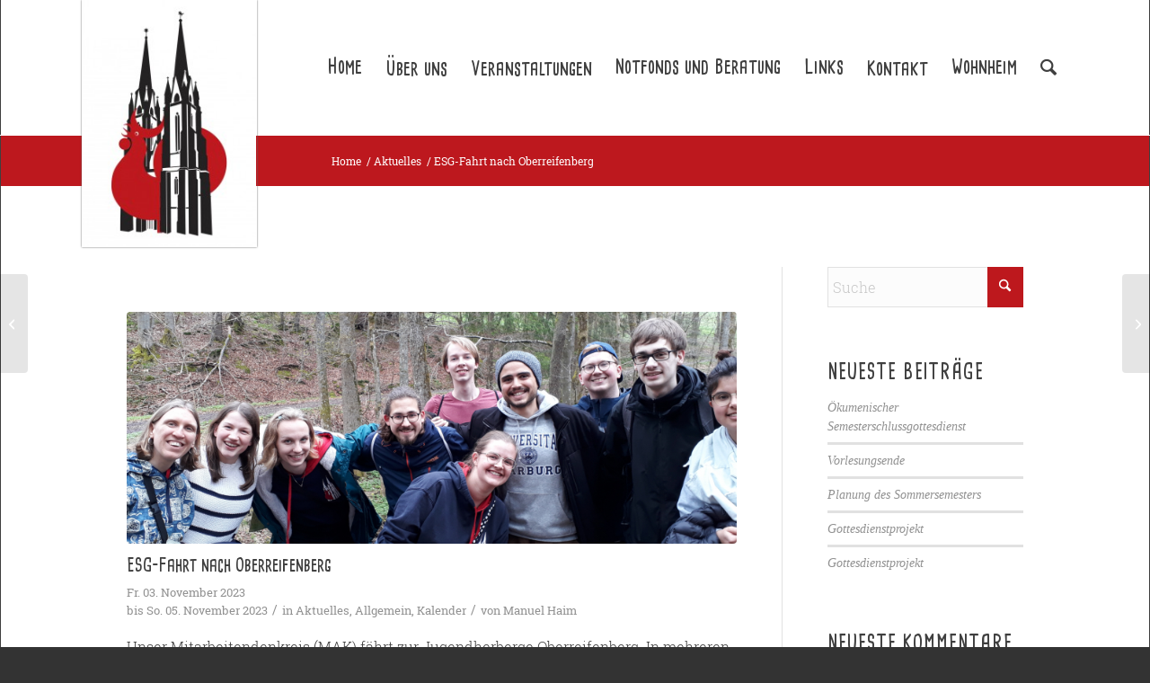

--- FILE ---
content_type: text/html; charset=UTF-8
request_url: https://www.esg-marburg.de/2023/11/03/esg-fahrt-nach-oberreifenberg/
body_size: 18702
content:
<!DOCTYPE html>
<html lang="de" class="html_stretched responsive av-preloader-disabled  html_header_top html_logo_left html_main_nav_header html_menu_right html_custom html_header_sticky_disabled html_header_shrinking_disabled html_mobile_menu_phone html_header_searchicon html_content_align_center html_header_unstick_top_disabled html_header_stretch_disabled html_av-overlay-side html_av-overlay-side-classic html_av-submenu-clone html_entry_id_5881 av-cookies-no-cookie-consent av-no-preview av-default-lightbox html_text_menu_active av-mobile-menu-switch-default">
<head>
<meta charset="UTF-8" />


<!-- mobile setting -->
<meta name="viewport" content="width=device-width, initial-scale=1">

<!-- Scripts/CSS and wp_head hook -->
<meta name='robots' content='index, follow, max-image-preview:large, max-snippet:-1, max-video-preview:-1' />
	<style>img:is([sizes="auto" i], [sizes^="auto," i]) { contain-intrinsic-size: 3000px 1500px }</style>
	
	<!-- This site is optimized with the Yoast SEO plugin v26.3 - https://yoast.com/wordpress/plugins/seo/ -->
	<title>ESG-Fahrt nach Oberreifenberg - ESG-Marburg.de</title>
	<link rel="canonical" href="https://www.esg-marburg.de/2023/11/03/esg-fahrt-nach-oberreifenberg/" />
	<meta property="og:locale" content="de_DE" />
	<meta property="og:type" content="article" />
	<meta property="og:title" content="ESG-Fahrt nach Oberreifenberg - ESG-Marburg.de" />
	<meta property="og:description" content="Unser Mitarbeitendenkreis (MAK) fährt zur Jugendherberge Oberreifenberg. In mehreren Sitzungen beschäftigen wir uns mit dem ESG-Programm &#8211; jede*r, der*die Lust hat, dabei mitzuwirken und mitzudenken, ist herzlich eingeladen! Natürlich gibt es auch ein geistliches und Freizeit-Programm sowie Zeit zum Spielen und gemütlichen Beisammensein. Wer Lust hat, mitzufahren, melde sich bitte bei Studierendenpfarrerin Dorothée Schubert oder [&hellip;]" />
	<meta property="og:url" content="https://www.esg-marburg.de/2023/11/03/esg-fahrt-nach-oberreifenberg/" />
	<meta property="og:site_name" content="ESG-Marburg.de" />
	<meta property="article:published_time" content="2023-11-02T23:00:30+00:00" />
	<meta property="og:image" content="https://www.esg-marburg.de/wp-content/uploads/2023/10/20230429_145658-1-1300x731.jpg" />
	<meta property="og:image:width" content="1300" />
	<meta property="og:image:height" content="731" />
	<meta property="og:image:type" content="image/jpeg" />
	<meta name="author" content="Manuel Haim" />
	<meta name="twitter:card" content="summary_large_image" />
	<meta name="twitter:label1" content="Verfasst von" />
	<meta name="twitter:data1" content="Manuel Haim" />
	<meta name="twitter:label2" content="Geschätzte Lesezeit" />
	<meta name="twitter:data2" content="1 Minute" />
	<script type="application/ld+json" class="yoast-schema-graph">{"@context":"https://schema.org","@graph":[{"@type":"WebPage","@id":"https://www.esg-marburg.de/2023/11/03/esg-fahrt-nach-oberreifenberg/","url":"https://www.esg-marburg.de/2023/11/03/esg-fahrt-nach-oberreifenberg/","name":"ESG-Fahrt nach Oberreifenberg - ESG-Marburg.de","isPartOf":{"@id":"https://www.esg-marburg.de/#website"},"primaryImageOfPage":{"@id":"https://www.esg-marburg.de/2023/11/03/esg-fahrt-nach-oberreifenberg/#primaryimage"},"image":{"@id":"https://www.esg-marburg.de/2023/11/03/esg-fahrt-nach-oberreifenberg/#primaryimage"},"thumbnailUrl":"https://www.esg-marburg.de/wp-content/uploads/2023/10/20230429_145658-1-scaled-e1699788904992.jpg","datePublished":"2023-11-02T23:00:30+00:00","author":{"@id":"https://www.esg-marburg.de/#/schema/person/b3167cc25b7701ad99f77e99e582ee98"},"breadcrumb":{"@id":"https://www.esg-marburg.de/2023/11/03/esg-fahrt-nach-oberreifenberg/#breadcrumb"},"inLanguage":"de","potentialAction":[{"@type":"ReadAction","target":["https://www.esg-marburg.de/2023/11/03/esg-fahrt-nach-oberreifenberg/"]}]},{"@type":"ImageObject","inLanguage":"de","@id":"https://www.esg-marburg.de/2023/11/03/esg-fahrt-nach-oberreifenberg/#primaryimage","url":"https://www.esg-marburg.de/wp-content/uploads/2023/10/20230429_145658-1-scaled-e1699788904992.jpg","contentUrl":"https://www.esg-marburg.de/wp-content/uploads/2023/10/20230429_145658-1-scaled-e1699788904992.jpg","width":2560,"height":853},{"@type":"BreadcrumbList","@id":"https://www.esg-marburg.de/2023/11/03/esg-fahrt-nach-oberreifenberg/#breadcrumb","itemListElement":[{"@type":"ListItem","position":1,"name":"Home","item":"https://www.esg-marburg.de/home/"},{"@type":"ListItem","position":2,"name":"ESG-Fahrt nach Oberreifenberg"}]},{"@type":"WebSite","@id":"https://www.esg-marburg.de/#website","url":"https://www.esg-marburg.de/","name":"ESG-Marburg.de","description":"Evangelische Studierenden Gemeinde Marburg","potentialAction":[{"@type":"SearchAction","target":{"@type":"EntryPoint","urlTemplate":"https://www.esg-marburg.de/?s={search_term_string}"},"query-input":{"@type":"PropertyValueSpecification","valueRequired":true,"valueName":"search_term_string"}}],"inLanguage":"de"},{"@type":"Person","@id":"https://www.esg-marburg.de/#/schema/person/b3167cc25b7701ad99f77e99e582ee98","name":"Manuel Haim","image":{"@type":"ImageObject","inLanguage":"de","@id":"https://www.esg-marburg.de/#/schema/person/image/","url":"https://secure.gravatar.com/avatar/20f8bdd9b0cf04a21d0316b9c7928b7f317fd74bc0f0e744d0746806ac641391?s=96&d=mm&r=g","contentUrl":"https://secure.gravatar.com/avatar/20f8bdd9b0cf04a21d0316b9c7928b7f317fd74bc0f0e744d0746806ac641391?s=96&d=mm&r=g","caption":"Manuel Haim"},"description":"Redaktion ESG-Newsletter, technische Betreuung ESG-Homepage.","sameAs":["http://www.esg-marburg.de"],"url":"https://www.esg-marburg.de/author/mhaim/"}]}</script>
	<!-- / Yoast SEO plugin. -->


<link rel='dns-prefetch' href='//www.esg-marburg.de' />
<link rel="alternate" type="application/rss+xml" title="ESG-Marburg.de &raquo; Feed" href="https://www.esg-marburg.de/feed/" />
<link rel="alternate" type="application/rss+xml" title="ESG-Marburg.de &raquo; Kommentar-Feed" href="https://www.esg-marburg.de/comments/feed/" />
<link rel="alternate" type="application/rss+xml" title="ESG-Marburg.de &raquo; ESG-Fahrt nach Oberreifenberg-Kommentar-Feed" href="https://www.esg-marburg.de/2023/11/03/esg-fahrt-nach-oberreifenberg/feed/" />
<link rel='stylesheet' id='avia-grid-css' href='https://www.esg-marburg.de/wp-content/themes/enfold/css/grid.css?ver=7.1.3' type='text/css' media='all' />
<link rel='stylesheet' id='avia-base-css' href='https://www.esg-marburg.de/wp-content/themes/enfold/css/base.css?ver=7.1.3' type='text/css' media='all' />
<link rel='stylesheet' id='avia-layout-css' href='https://www.esg-marburg.de/wp-content/themes/enfold/css/layout.css?ver=7.1.3' type='text/css' media='all' />
<link rel='stylesheet' id='avia-module-audioplayer-css' href='https://www.esg-marburg.de/wp-content/themes/enfold/config-templatebuilder/avia-shortcodes/audio-player/audio-player.css?ver=7.1.3' type='text/css' media='all' />
<link rel='stylesheet' id='avia-module-blog-css' href='https://www.esg-marburg.de/wp-content/themes/enfold/config-templatebuilder/avia-shortcodes/blog/blog.css?ver=7.1.3' type='text/css' media='all' />
<link rel='stylesheet' id='avia-module-postslider-css' href='https://www.esg-marburg.de/wp-content/themes/enfold/config-templatebuilder/avia-shortcodes/postslider/postslider.css?ver=7.1.3' type='text/css' media='all' />
<link rel='stylesheet' id='avia-module-button-css' href='https://www.esg-marburg.de/wp-content/themes/enfold/config-templatebuilder/avia-shortcodes/buttons/buttons.css?ver=7.1.3' type='text/css' media='all' />
<link rel='stylesheet' id='avia-module-buttonrow-css' href='https://www.esg-marburg.de/wp-content/themes/enfold/config-templatebuilder/avia-shortcodes/buttonrow/buttonrow.css?ver=7.1.3' type='text/css' media='all' />
<link rel='stylesheet' id='avia-module-button-fullwidth-css' href='https://www.esg-marburg.de/wp-content/themes/enfold/config-templatebuilder/avia-shortcodes/buttons_fullwidth/buttons_fullwidth.css?ver=7.1.3' type='text/css' media='all' />
<link rel='stylesheet' id='avia-module-catalogue-css' href='https://www.esg-marburg.de/wp-content/themes/enfold/config-templatebuilder/avia-shortcodes/catalogue/catalogue.css?ver=7.1.3' type='text/css' media='all' />
<link rel='stylesheet' id='avia-module-comments-css' href='https://www.esg-marburg.de/wp-content/themes/enfold/config-templatebuilder/avia-shortcodes/comments/comments.css?ver=7.1.3' type='text/css' media='all' />
<link rel='stylesheet' id='avia-module-contact-css' href='https://www.esg-marburg.de/wp-content/themes/enfold/config-templatebuilder/avia-shortcodes/contact/contact.css?ver=7.1.3' type='text/css' media='all' />
<link rel='stylesheet' id='avia-module-slideshow-css' href='https://www.esg-marburg.de/wp-content/themes/enfold/config-templatebuilder/avia-shortcodes/slideshow/slideshow.css?ver=7.1.3' type='text/css' media='all' />
<link rel='stylesheet' id='avia-module-slideshow-contentpartner-css' href='https://www.esg-marburg.de/wp-content/themes/enfold/config-templatebuilder/avia-shortcodes/contentslider/contentslider.css?ver=7.1.3' type='text/css' media='all' />
<link rel='stylesheet' id='avia-module-countdown-css' href='https://www.esg-marburg.de/wp-content/themes/enfold/config-templatebuilder/avia-shortcodes/countdown/countdown.css?ver=7.1.3' type='text/css' media='all' />
<link rel='stylesheet' id='avia-module-dynamic-field-css' href='https://www.esg-marburg.de/wp-content/themes/enfold/config-templatebuilder/avia-shortcodes/dynamic_field/dynamic_field.css?ver=7.1.3' type='text/css' media='all' />
<link rel='stylesheet' id='avia-module-gallery-css' href='https://www.esg-marburg.de/wp-content/themes/enfold/config-templatebuilder/avia-shortcodes/gallery/gallery.css?ver=7.1.3' type='text/css' media='all' />
<link rel='stylesheet' id='avia-module-gallery-hor-css' href='https://www.esg-marburg.de/wp-content/themes/enfold/config-templatebuilder/avia-shortcodes/gallery_horizontal/gallery_horizontal.css?ver=7.1.3' type='text/css' media='all' />
<link rel='stylesheet' id='avia-module-maps-css' href='https://www.esg-marburg.de/wp-content/themes/enfold/config-templatebuilder/avia-shortcodes/google_maps/google_maps.css?ver=7.1.3' type='text/css' media='all' />
<link rel='stylesheet' id='avia-module-gridrow-css' href='https://www.esg-marburg.de/wp-content/themes/enfold/config-templatebuilder/avia-shortcodes/grid_row/grid_row.css?ver=7.1.3' type='text/css' media='all' />
<link rel='stylesheet' id='avia-module-heading-css' href='https://www.esg-marburg.de/wp-content/themes/enfold/config-templatebuilder/avia-shortcodes/heading/heading.css?ver=7.1.3' type='text/css' media='all' />
<link rel='stylesheet' id='avia-module-rotator-css' href='https://www.esg-marburg.de/wp-content/themes/enfold/config-templatebuilder/avia-shortcodes/headline_rotator/headline_rotator.css?ver=7.1.3' type='text/css' media='all' />
<link rel='stylesheet' id='avia-module-hr-css' href='https://www.esg-marburg.de/wp-content/themes/enfold/config-templatebuilder/avia-shortcodes/hr/hr.css?ver=7.1.3' type='text/css' media='all' />
<link rel='stylesheet' id='avia-module-icon-css' href='https://www.esg-marburg.de/wp-content/themes/enfold/config-templatebuilder/avia-shortcodes/icon/icon.css?ver=7.1.3' type='text/css' media='all' />
<link rel='stylesheet' id='avia-module-icon-circles-css' href='https://www.esg-marburg.de/wp-content/themes/enfold/config-templatebuilder/avia-shortcodes/icon_circles/icon_circles.css?ver=7.1.3' type='text/css' media='all' />
<link rel='stylesheet' id='avia-module-iconbox-css' href='https://www.esg-marburg.de/wp-content/themes/enfold/config-templatebuilder/avia-shortcodes/iconbox/iconbox.css?ver=7.1.3' type='text/css' media='all' />
<link rel='stylesheet' id='avia-module-icongrid-css' href='https://www.esg-marburg.de/wp-content/themes/enfold/config-templatebuilder/avia-shortcodes/icongrid/icongrid.css?ver=7.1.3' type='text/css' media='all' />
<link rel='stylesheet' id='avia-module-iconlist-css' href='https://www.esg-marburg.de/wp-content/themes/enfold/config-templatebuilder/avia-shortcodes/iconlist/iconlist.css?ver=7.1.3' type='text/css' media='all' />
<link rel='stylesheet' id='avia-module-image-css' href='https://www.esg-marburg.de/wp-content/themes/enfold/config-templatebuilder/avia-shortcodes/image/image.css?ver=7.1.3' type='text/css' media='all' />
<link rel='stylesheet' id='avia-module-image-diff-css' href='https://www.esg-marburg.de/wp-content/themes/enfold/config-templatebuilder/avia-shortcodes/image_diff/image_diff.css?ver=7.1.3' type='text/css' media='all' />
<link rel='stylesheet' id='avia-module-hotspot-css' href='https://www.esg-marburg.de/wp-content/themes/enfold/config-templatebuilder/avia-shortcodes/image_hotspots/image_hotspots.css?ver=7.1.3' type='text/css' media='all' />
<link rel='stylesheet' id='avia-module-sc-lottie-animation-css' href='https://www.esg-marburg.de/wp-content/themes/enfold/config-templatebuilder/avia-shortcodes/lottie_animation/lottie_animation.css?ver=7.1.3' type='text/css' media='all' />
<link rel='stylesheet' id='avia-module-magazine-css' href='https://www.esg-marburg.de/wp-content/themes/enfold/config-templatebuilder/avia-shortcodes/magazine/magazine.css?ver=7.1.3' type='text/css' media='all' />
<link rel='stylesheet' id='avia-module-masonry-css' href='https://www.esg-marburg.de/wp-content/themes/enfold/config-templatebuilder/avia-shortcodes/masonry_entries/masonry_entries.css?ver=7.1.3' type='text/css' media='all' />
<link rel='stylesheet' id='avia-siteloader-css' href='https://www.esg-marburg.de/wp-content/themes/enfold/css/avia-snippet-site-preloader.css?ver=7.1.3' type='text/css' media='all' />
<link rel='stylesheet' id='avia-module-menu-css' href='https://www.esg-marburg.de/wp-content/themes/enfold/config-templatebuilder/avia-shortcodes/menu/menu.css?ver=7.1.3' type='text/css' media='all' />
<link rel='stylesheet' id='avia-module-notification-css' href='https://www.esg-marburg.de/wp-content/themes/enfold/config-templatebuilder/avia-shortcodes/notification/notification.css?ver=7.1.3' type='text/css' media='all' />
<link rel='stylesheet' id='avia-module-numbers-css' href='https://www.esg-marburg.de/wp-content/themes/enfold/config-templatebuilder/avia-shortcodes/numbers/numbers.css?ver=7.1.3' type='text/css' media='all' />
<link rel='stylesheet' id='avia-module-portfolio-css' href='https://www.esg-marburg.de/wp-content/themes/enfold/config-templatebuilder/avia-shortcodes/portfolio/portfolio.css?ver=7.1.3' type='text/css' media='all' />
<link rel='stylesheet' id='avia-module-post-metadata-css' href='https://www.esg-marburg.de/wp-content/themes/enfold/config-templatebuilder/avia-shortcodes/post_metadata/post_metadata.css?ver=7.1.3' type='text/css' media='all' />
<link rel='stylesheet' id='avia-module-progress-bar-css' href='https://www.esg-marburg.de/wp-content/themes/enfold/config-templatebuilder/avia-shortcodes/progressbar/progressbar.css?ver=7.1.3' type='text/css' media='all' />
<link rel='stylesheet' id='avia-module-promobox-css' href='https://www.esg-marburg.de/wp-content/themes/enfold/config-templatebuilder/avia-shortcodes/promobox/promobox.css?ver=7.1.3' type='text/css' media='all' />
<link rel='stylesheet' id='avia-sc-search-css' href='https://www.esg-marburg.de/wp-content/themes/enfold/config-templatebuilder/avia-shortcodes/search/search.css?ver=7.1.3' type='text/css' media='all' />
<link rel='stylesheet' id='avia-module-slideshow-accordion-css' href='https://www.esg-marburg.de/wp-content/themes/enfold/config-templatebuilder/avia-shortcodes/slideshow_accordion/slideshow_accordion.css?ver=7.1.3' type='text/css' media='all' />
<link rel='stylesheet' id='avia-module-slideshow-feature-image-css' href='https://www.esg-marburg.de/wp-content/themes/enfold/config-templatebuilder/avia-shortcodes/slideshow_feature_image/slideshow_feature_image.css?ver=7.1.3' type='text/css' media='all' />
<link rel='stylesheet' id='avia-module-slideshow-fullsize-css' href='https://www.esg-marburg.de/wp-content/themes/enfold/config-templatebuilder/avia-shortcodes/slideshow_fullsize/slideshow_fullsize.css?ver=7.1.3' type='text/css' media='all' />
<link rel='stylesheet' id='avia-module-slideshow-fullscreen-css' href='https://www.esg-marburg.de/wp-content/themes/enfold/config-templatebuilder/avia-shortcodes/slideshow_fullscreen/slideshow_fullscreen.css?ver=7.1.3' type='text/css' media='all' />
<link rel='stylesheet' id='avia-module-slideshow-ls-css' href='https://www.esg-marburg.de/wp-content/themes/enfold/config-templatebuilder/avia-shortcodes/slideshow_layerslider/slideshow_layerslider.css?ver=7.1.3' type='text/css' media='all' />
<link rel='stylesheet' id='avia-module-social-css' href='https://www.esg-marburg.de/wp-content/themes/enfold/config-templatebuilder/avia-shortcodes/social_share/social_share.css?ver=7.1.3' type='text/css' media='all' />
<link rel='stylesheet' id='avia-module-tabsection-css' href='https://www.esg-marburg.de/wp-content/themes/enfold/config-templatebuilder/avia-shortcodes/tab_section/tab_section.css?ver=7.1.3' type='text/css' media='all' />
<link rel='stylesheet' id='avia-module-table-css' href='https://www.esg-marburg.de/wp-content/themes/enfold/config-templatebuilder/avia-shortcodes/table/table.css?ver=7.1.3' type='text/css' media='all' />
<link rel='stylesheet' id='avia-module-tabs-css' href='https://www.esg-marburg.de/wp-content/themes/enfold/config-templatebuilder/avia-shortcodes/tabs/tabs.css?ver=7.1.3' type='text/css' media='all' />
<link rel='stylesheet' id='avia-module-team-css' href='https://www.esg-marburg.de/wp-content/themes/enfold/config-templatebuilder/avia-shortcodes/team/team.css?ver=7.1.3' type='text/css' media='all' />
<link rel='stylesheet' id='avia-module-testimonials-css' href='https://www.esg-marburg.de/wp-content/themes/enfold/config-templatebuilder/avia-shortcodes/testimonials/testimonials.css?ver=7.1.3' type='text/css' media='all' />
<link rel='stylesheet' id='avia-module-timeline-css' href='https://www.esg-marburg.de/wp-content/themes/enfold/config-templatebuilder/avia-shortcodes/timeline/timeline.css?ver=7.1.3' type='text/css' media='all' />
<link rel='stylesheet' id='avia-module-toggles-css' href='https://www.esg-marburg.de/wp-content/themes/enfold/config-templatebuilder/avia-shortcodes/toggles/toggles.css?ver=7.1.3' type='text/css' media='all' />
<link rel='stylesheet' id='avia-module-video-css' href='https://www.esg-marburg.de/wp-content/themes/enfold/config-templatebuilder/avia-shortcodes/video/video.css?ver=7.1.3' type='text/css' media='all' />
<link rel='stylesheet' id='wp-block-library-css' href='https://www.esg-marburg.de/wp-includes/css/dist/block-library/style.min.css?ver=6.8.3' type='text/css' media='all' />
<style id='global-styles-inline-css' type='text/css'>
:root{--wp--preset--aspect-ratio--square: 1;--wp--preset--aspect-ratio--4-3: 4/3;--wp--preset--aspect-ratio--3-4: 3/4;--wp--preset--aspect-ratio--3-2: 3/2;--wp--preset--aspect-ratio--2-3: 2/3;--wp--preset--aspect-ratio--16-9: 16/9;--wp--preset--aspect-ratio--9-16: 9/16;--wp--preset--color--black: #000000;--wp--preset--color--cyan-bluish-gray: #abb8c3;--wp--preset--color--white: #ffffff;--wp--preset--color--pale-pink: #f78da7;--wp--preset--color--vivid-red: #cf2e2e;--wp--preset--color--luminous-vivid-orange: #ff6900;--wp--preset--color--luminous-vivid-amber: #fcb900;--wp--preset--color--light-green-cyan: #7bdcb5;--wp--preset--color--vivid-green-cyan: #00d084;--wp--preset--color--pale-cyan-blue: #8ed1fc;--wp--preset--color--vivid-cyan-blue: #0693e3;--wp--preset--color--vivid-purple: #9b51e0;--wp--preset--color--metallic-red: #b02b2c;--wp--preset--color--maximum-yellow-red: #edae44;--wp--preset--color--yellow-sun: #eeee22;--wp--preset--color--palm-leaf: #83a846;--wp--preset--color--aero: #7bb0e7;--wp--preset--color--old-lavender: #745f7e;--wp--preset--color--steel-teal: #5f8789;--wp--preset--color--raspberry-pink: #d65799;--wp--preset--color--medium-turquoise: #4ecac2;--wp--preset--gradient--vivid-cyan-blue-to-vivid-purple: linear-gradient(135deg,rgba(6,147,227,1) 0%,rgb(155,81,224) 100%);--wp--preset--gradient--light-green-cyan-to-vivid-green-cyan: linear-gradient(135deg,rgb(122,220,180) 0%,rgb(0,208,130) 100%);--wp--preset--gradient--luminous-vivid-amber-to-luminous-vivid-orange: linear-gradient(135deg,rgba(252,185,0,1) 0%,rgba(255,105,0,1) 100%);--wp--preset--gradient--luminous-vivid-orange-to-vivid-red: linear-gradient(135deg,rgba(255,105,0,1) 0%,rgb(207,46,46) 100%);--wp--preset--gradient--very-light-gray-to-cyan-bluish-gray: linear-gradient(135deg,rgb(238,238,238) 0%,rgb(169,184,195) 100%);--wp--preset--gradient--cool-to-warm-spectrum: linear-gradient(135deg,rgb(74,234,220) 0%,rgb(151,120,209) 20%,rgb(207,42,186) 40%,rgb(238,44,130) 60%,rgb(251,105,98) 80%,rgb(254,248,76) 100%);--wp--preset--gradient--blush-light-purple: linear-gradient(135deg,rgb(255,206,236) 0%,rgb(152,150,240) 100%);--wp--preset--gradient--blush-bordeaux: linear-gradient(135deg,rgb(254,205,165) 0%,rgb(254,45,45) 50%,rgb(107,0,62) 100%);--wp--preset--gradient--luminous-dusk: linear-gradient(135deg,rgb(255,203,112) 0%,rgb(199,81,192) 50%,rgb(65,88,208) 100%);--wp--preset--gradient--pale-ocean: linear-gradient(135deg,rgb(255,245,203) 0%,rgb(182,227,212) 50%,rgb(51,167,181) 100%);--wp--preset--gradient--electric-grass: linear-gradient(135deg,rgb(202,248,128) 0%,rgb(113,206,126) 100%);--wp--preset--gradient--midnight: linear-gradient(135deg,rgb(2,3,129) 0%,rgb(40,116,252) 100%);--wp--preset--font-size--small: 1rem;--wp--preset--font-size--medium: 1.125rem;--wp--preset--font-size--large: 1.75rem;--wp--preset--font-size--x-large: clamp(1.75rem, 3vw, 2.25rem);--wp--preset--spacing--20: 0.44rem;--wp--preset--spacing--30: 0.67rem;--wp--preset--spacing--40: 1rem;--wp--preset--spacing--50: 1.5rem;--wp--preset--spacing--60: 2.25rem;--wp--preset--spacing--70: 3.38rem;--wp--preset--spacing--80: 5.06rem;--wp--preset--shadow--natural: 6px 6px 9px rgba(0, 0, 0, 0.2);--wp--preset--shadow--deep: 12px 12px 50px rgba(0, 0, 0, 0.4);--wp--preset--shadow--sharp: 6px 6px 0px rgba(0, 0, 0, 0.2);--wp--preset--shadow--outlined: 6px 6px 0px -3px rgba(255, 255, 255, 1), 6px 6px rgba(0, 0, 0, 1);--wp--preset--shadow--crisp: 6px 6px 0px rgba(0, 0, 0, 1);}:root { --wp--style--global--content-size: 800px;--wp--style--global--wide-size: 1130px; }:where(body) { margin: 0; }.wp-site-blocks > .alignleft { float: left; margin-right: 2em; }.wp-site-blocks > .alignright { float: right; margin-left: 2em; }.wp-site-blocks > .aligncenter { justify-content: center; margin-left: auto; margin-right: auto; }:where(.is-layout-flex){gap: 0.5em;}:where(.is-layout-grid){gap: 0.5em;}.is-layout-flow > .alignleft{float: left;margin-inline-start: 0;margin-inline-end: 2em;}.is-layout-flow > .alignright{float: right;margin-inline-start: 2em;margin-inline-end: 0;}.is-layout-flow > .aligncenter{margin-left: auto !important;margin-right: auto !important;}.is-layout-constrained > .alignleft{float: left;margin-inline-start: 0;margin-inline-end: 2em;}.is-layout-constrained > .alignright{float: right;margin-inline-start: 2em;margin-inline-end: 0;}.is-layout-constrained > .aligncenter{margin-left: auto !important;margin-right: auto !important;}.is-layout-constrained > :where(:not(.alignleft):not(.alignright):not(.alignfull)){max-width: var(--wp--style--global--content-size);margin-left: auto !important;margin-right: auto !important;}.is-layout-constrained > .alignwide{max-width: var(--wp--style--global--wide-size);}body .is-layout-flex{display: flex;}.is-layout-flex{flex-wrap: wrap;align-items: center;}.is-layout-flex > :is(*, div){margin: 0;}body .is-layout-grid{display: grid;}.is-layout-grid > :is(*, div){margin: 0;}body{padding-top: 0px;padding-right: 0px;padding-bottom: 0px;padding-left: 0px;}a:where(:not(.wp-element-button)){text-decoration: underline;}:root :where(.wp-element-button, .wp-block-button__link){background-color: #32373c;border-width: 0;color: #fff;font-family: inherit;font-size: inherit;line-height: inherit;padding: calc(0.667em + 2px) calc(1.333em + 2px);text-decoration: none;}.has-black-color{color: var(--wp--preset--color--black) !important;}.has-cyan-bluish-gray-color{color: var(--wp--preset--color--cyan-bluish-gray) !important;}.has-white-color{color: var(--wp--preset--color--white) !important;}.has-pale-pink-color{color: var(--wp--preset--color--pale-pink) !important;}.has-vivid-red-color{color: var(--wp--preset--color--vivid-red) !important;}.has-luminous-vivid-orange-color{color: var(--wp--preset--color--luminous-vivid-orange) !important;}.has-luminous-vivid-amber-color{color: var(--wp--preset--color--luminous-vivid-amber) !important;}.has-light-green-cyan-color{color: var(--wp--preset--color--light-green-cyan) !important;}.has-vivid-green-cyan-color{color: var(--wp--preset--color--vivid-green-cyan) !important;}.has-pale-cyan-blue-color{color: var(--wp--preset--color--pale-cyan-blue) !important;}.has-vivid-cyan-blue-color{color: var(--wp--preset--color--vivid-cyan-blue) !important;}.has-vivid-purple-color{color: var(--wp--preset--color--vivid-purple) !important;}.has-metallic-red-color{color: var(--wp--preset--color--metallic-red) !important;}.has-maximum-yellow-red-color{color: var(--wp--preset--color--maximum-yellow-red) !important;}.has-yellow-sun-color{color: var(--wp--preset--color--yellow-sun) !important;}.has-palm-leaf-color{color: var(--wp--preset--color--palm-leaf) !important;}.has-aero-color{color: var(--wp--preset--color--aero) !important;}.has-old-lavender-color{color: var(--wp--preset--color--old-lavender) !important;}.has-steel-teal-color{color: var(--wp--preset--color--steel-teal) !important;}.has-raspberry-pink-color{color: var(--wp--preset--color--raspberry-pink) !important;}.has-medium-turquoise-color{color: var(--wp--preset--color--medium-turquoise) !important;}.has-black-background-color{background-color: var(--wp--preset--color--black) !important;}.has-cyan-bluish-gray-background-color{background-color: var(--wp--preset--color--cyan-bluish-gray) !important;}.has-white-background-color{background-color: var(--wp--preset--color--white) !important;}.has-pale-pink-background-color{background-color: var(--wp--preset--color--pale-pink) !important;}.has-vivid-red-background-color{background-color: var(--wp--preset--color--vivid-red) !important;}.has-luminous-vivid-orange-background-color{background-color: var(--wp--preset--color--luminous-vivid-orange) !important;}.has-luminous-vivid-amber-background-color{background-color: var(--wp--preset--color--luminous-vivid-amber) !important;}.has-light-green-cyan-background-color{background-color: var(--wp--preset--color--light-green-cyan) !important;}.has-vivid-green-cyan-background-color{background-color: var(--wp--preset--color--vivid-green-cyan) !important;}.has-pale-cyan-blue-background-color{background-color: var(--wp--preset--color--pale-cyan-blue) !important;}.has-vivid-cyan-blue-background-color{background-color: var(--wp--preset--color--vivid-cyan-blue) !important;}.has-vivid-purple-background-color{background-color: var(--wp--preset--color--vivid-purple) !important;}.has-metallic-red-background-color{background-color: var(--wp--preset--color--metallic-red) !important;}.has-maximum-yellow-red-background-color{background-color: var(--wp--preset--color--maximum-yellow-red) !important;}.has-yellow-sun-background-color{background-color: var(--wp--preset--color--yellow-sun) !important;}.has-palm-leaf-background-color{background-color: var(--wp--preset--color--palm-leaf) !important;}.has-aero-background-color{background-color: var(--wp--preset--color--aero) !important;}.has-old-lavender-background-color{background-color: var(--wp--preset--color--old-lavender) !important;}.has-steel-teal-background-color{background-color: var(--wp--preset--color--steel-teal) !important;}.has-raspberry-pink-background-color{background-color: var(--wp--preset--color--raspberry-pink) !important;}.has-medium-turquoise-background-color{background-color: var(--wp--preset--color--medium-turquoise) !important;}.has-black-border-color{border-color: var(--wp--preset--color--black) !important;}.has-cyan-bluish-gray-border-color{border-color: var(--wp--preset--color--cyan-bluish-gray) !important;}.has-white-border-color{border-color: var(--wp--preset--color--white) !important;}.has-pale-pink-border-color{border-color: var(--wp--preset--color--pale-pink) !important;}.has-vivid-red-border-color{border-color: var(--wp--preset--color--vivid-red) !important;}.has-luminous-vivid-orange-border-color{border-color: var(--wp--preset--color--luminous-vivid-orange) !important;}.has-luminous-vivid-amber-border-color{border-color: var(--wp--preset--color--luminous-vivid-amber) !important;}.has-light-green-cyan-border-color{border-color: var(--wp--preset--color--light-green-cyan) !important;}.has-vivid-green-cyan-border-color{border-color: var(--wp--preset--color--vivid-green-cyan) !important;}.has-pale-cyan-blue-border-color{border-color: var(--wp--preset--color--pale-cyan-blue) !important;}.has-vivid-cyan-blue-border-color{border-color: var(--wp--preset--color--vivid-cyan-blue) !important;}.has-vivid-purple-border-color{border-color: var(--wp--preset--color--vivid-purple) !important;}.has-metallic-red-border-color{border-color: var(--wp--preset--color--metallic-red) !important;}.has-maximum-yellow-red-border-color{border-color: var(--wp--preset--color--maximum-yellow-red) !important;}.has-yellow-sun-border-color{border-color: var(--wp--preset--color--yellow-sun) !important;}.has-palm-leaf-border-color{border-color: var(--wp--preset--color--palm-leaf) !important;}.has-aero-border-color{border-color: var(--wp--preset--color--aero) !important;}.has-old-lavender-border-color{border-color: var(--wp--preset--color--old-lavender) !important;}.has-steel-teal-border-color{border-color: var(--wp--preset--color--steel-teal) !important;}.has-raspberry-pink-border-color{border-color: var(--wp--preset--color--raspberry-pink) !important;}.has-medium-turquoise-border-color{border-color: var(--wp--preset--color--medium-turquoise) !important;}.has-vivid-cyan-blue-to-vivid-purple-gradient-background{background: var(--wp--preset--gradient--vivid-cyan-blue-to-vivid-purple) !important;}.has-light-green-cyan-to-vivid-green-cyan-gradient-background{background: var(--wp--preset--gradient--light-green-cyan-to-vivid-green-cyan) !important;}.has-luminous-vivid-amber-to-luminous-vivid-orange-gradient-background{background: var(--wp--preset--gradient--luminous-vivid-amber-to-luminous-vivid-orange) !important;}.has-luminous-vivid-orange-to-vivid-red-gradient-background{background: var(--wp--preset--gradient--luminous-vivid-orange-to-vivid-red) !important;}.has-very-light-gray-to-cyan-bluish-gray-gradient-background{background: var(--wp--preset--gradient--very-light-gray-to-cyan-bluish-gray) !important;}.has-cool-to-warm-spectrum-gradient-background{background: var(--wp--preset--gradient--cool-to-warm-spectrum) !important;}.has-blush-light-purple-gradient-background{background: var(--wp--preset--gradient--blush-light-purple) !important;}.has-blush-bordeaux-gradient-background{background: var(--wp--preset--gradient--blush-bordeaux) !important;}.has-luminous-dusk-gradient-background{background: var(--wp--preset--gradient--luminous-dusk) !important;}.has-pale-ocean-gradient-background{background: var(--wp--preset--gradient--pale-ocean) !important;}.has-electric-grass-gradient-background{background: var(--wp--preset--gradient--electric-grass) !important;}.has-midnight-gradient-background{background: var(--wp--preset--gradient--midnight) !important;}.has-small-font-size{font-size: var(--wp--preset--font-size--small) !important;}.has-medium-font-size{font-size: var(--wp--preset--font-size--medium) !important;}.has-large-font-size{font-size: var(--wp--preset--font-size--large) !important;}.has-x-large-font-size{font-size: var(--wp--preset--font-size--x-large) !important;}
:where(.wp-block-post-template.is-layout-flex){gap: 1.25em;}:where(.wp-block-post-template.is-layout-grid){gap: 1.25em;}
:where(.wp-block-columns.is-layout-flex){gap: 2em;}:where(.wp-block-columns.is-layout-grid){gap: 2em;}
:root :where(.wp-block-pullquote){font-size: 1.5em;line-height: 1.6;}
</style>
<link rel='stylesheet' id='contact-form-7-css' href='https://www.esg-marburg.de/wp-content/plugins/contact-form-7/includes/css/styles.css?ver=6.1.3' type='text/css' media='all' />
<link rel='stylesheet' id='avia-scs-css' href='https://www.esg-marburg.de/wp-content/themes/enfold/css/shortcodes.css?ver=7.1.3' type='text/css' media='all' />
<link rel='stylesheet' id='avia-fold-unfold-css' href='https://www.esg-marburg.de/wp-content/themes/enfold/css/avia-snippet-fold-unfold.css?ver=7.1.3' type='text/css' media='all' />
<link rel='stylesheet' id='avia-popup-css-css' href='https://www.esg-marburg.de/wp-content/themes/enfold/js/aviapopup/magnific-popup.min.css?ver=7.1.3' type='text/css' media='screen' />
<link rel='stylesheet' id='avia-lightbox-css' href='https://www.esg-marburg.de/wp-content/themes/enfold/css/avia-snippet-lightbox.css?ver=7.1.3' type='text/css' media='screen' />
<link rel='stylesheet' id='avia-widget-css-css' href='https://www.esg-marburg.de/wp-content/themes/enfold/css/avia-snippet-widget.css?ver=7.1.3' type='text/css' media='screen' />
<link rel='stylesheet' id='avia-dynamic-css' href='https://www.esg-marburg.de/wp-content/uploads/dynamic_avia/enfold_child.css?ver=6919b1baf1832' type='text/css' media='all' />
<link rel='stylesheet' id='avia-custom-css' href='https://www.esg-marburg.de/wp-content/themes/enfold/css/custom.css?ver=7.1.3' type='text/css' media='all' />
<link rel='stylesheet' id='avia-style-css' href='https://www.esg-marburg.de/wp-content/themes/enfold-child/style.css?ver=7.1.3' type='text/css' media='all' />
<link rel='stylesheet' id='mimetypes-link-icons-css' href='https://www.esg-marburg.de/wp-content/plugins/mimetypes-link-icons/css/style.php?cssvars=bXRsaV9oZWlnaHQ9MTYmbXRsaV9pbWFnZV90eXBlPXBuZyZtdGxpX2xlZnRvcnJpZ2h0PWxlZnQmYWN0aXZlX3R5cGVzPXBkZg%3D&#038;ver=3.0' type='text/css' media='all' />
<script type="text/javascript" src="https://www.esg-marburg.de/wp-includes/js/jquery/jquery.min.js?ver=3.7.1" id="jquery-core-js"></script>
<script type="text/javascript" src="https://www.esg-marburg.de/wp-includes/js/jquery/jquery-migrate.min.js?ver=3.4.1" id="jquery-migrate-js"></script>
<script type="text/javascript" src="https://www.esg-marburg.de/wp-content/themes/enfold/js/avia-js.js?ver=7.1.3" id="avia-js-js"></script>
<script type="text/javascript" src="https://www.esg-marburg.de/wp-content/themes/enfold/js/avia-compat.js?ver=7.1.3" id="avia-compat-js"></script>
<link rel="https://api.w.org/" href="https://www.esg-marburg.de/wp-json/" /><link rel="alternate" title="JSON" type="application/json" href="https://www.esg-marburg.de/wp-json/wp/v2/posts/5881" /><link rel="EditURI" type="application/rsd+xml" title="RSD" href="https://www.esg-marburg.de/xmlrpc.php?rsd" />
<meta name="generator" content="WordPress 6.8.3" />
<link rel='shortlink' href='https://www.esg-marburg.de/?p=5881' />
<link rel="alternate" title="oEmbed (JSON)" type="application/json+oembed" href="https://www.esg-marburg.de/wp-json/oembed/1.0/embed?url=https%3A%2F%2Fwww.esg-marburg.de%2F2023%2F11%2F03%2Fesg-fahrt-nach-oberreifenberg%2F" />
<link rel="alternate" title="oEmbed (XML)" type="text/xml+oembed" href="https://www.esg-marburg.de/wp-json/oembed/1.0/embed?url=https%3A%2F%2Fwww.esg-marburg.de%2F2023%2F11%2F03%2Fesg-fahrt-nach-oberreifenberg%2F&#038;format=xml" />
  <link rel="apple-touch-icon" href="/wp-content/uploads/2015/10/favicon-apple.png" />
  
<link rel="icon" href="https://www.esg-marburg.de/wp-content/uploads/2015/10/favicon.ico" type="image/x-icon">
<!--[if lt IE 9]><script src="https://www.esg-marburg.de/wp-content/themes/enfold/js/html5shiv.js"></script><![endif]--><link rel="profile" href="https://gmpg.org/xfn/11" />
<link rel="alternate" type="application/rss+xml" title="ESG-Marburg.de RSS2 Feed" href="https://www.esg-marburg.de/feed/" />
<link rel="pingback" href="https://www.esg-marburg.de/xmlrpc.php" />

<style type='text/css' media='screen'>
 #top #header_main > .container, #top #header_main > .container .main_menu  .av-main-nav > li > a, #top #header_main #menu-item-shop .cart_dropdown_link{ height:150px; line-height: 150px; }
 .html_top_nav_header .av-logo-container{ height:150px;  }
 .html_header_top.html_header_sticky #top #wrap_all #main{ padding-top:150px; } 
</style>
<style type="text/css">.recentcomments a{display:inline !important;padding:0 !important;margin:0 !important;}</style><style type="text/css">
		@font-face {font-family: 'entypo-fontello-enfold'; font-weight: normal; font-style: normal; font-display: auto;
		src: url('https://www.esg-marburg.de/wp-content/themes/enfold/config-templatebuilder/avia-template-builder/assets/fonts/entypo-fontello-enfold/entypo-fontello-enfold.woff2') format('woff2'),
		url('https://www.esg-marburg.de/wp-content/themes/enfold/config-templatebuilder/avia-template-builder/assets/fonts/entypo-fontello-enfold/entypo-fontello-enfold.woff') format('woff'),
		url('https://www.esg-marburg.de/wp-content/themes/enfold/config-templatebuilder/avia-template-builder/assets/fonts/entypo-fontello-enfold/entypo-fontello-enfold.ttf') format('truetype'),
		url('https://www.esg-marburg.de/wp-content/themes/enfold/config-templatebuilder/avia-template-builder/assets/fonts/entypo-fontello-enfold/entypo-fontello-enfold.svg#entypo-fontello-enfold') format('svg'),
		url('https://www.esg-marburg.de/wp-content/themes/enfold/config-templatebuilder/avia-template-builder/assets/fonts/entypo-fontello-enfold/entypo-fontello-enfold.eot'),
		url('https://www.esg-marburg.de/wp-content/themes/enfold/config-templatebuilder/avia-template-builder/assets/fonts/entypo-fontello-enfold/entypo-fontello-enfold.eot?#iefix') format('embedded-opentype');
		}

		#top .avia-font-entypo-fontello-enfold, body .avia-font-entypo-fontello-enfold, html body [data-av_iconfont='entypo-fontello-enfold']:before{ font-family: 'entypo-fontello-enfold'; }
		
		@font-face {font-family: 'entypo-fontello'; font-weight: normal; font-style: normal; font-display: auto;
		src: url('https://www.esg-marburg.de/wp-content/themes/enfold/config-templatebuilder/avia-template-builder/assets/fonts/entypo-fontello/entypo-fontello.woff2') format('woff2'),
		url('https://www.esg-marburg.de/wp-content/themes/enfold/config-templatebuilder/avia-template-builder/assets/fonts/entypo-fontello/entypo-fontello.woff') format('woff'),
		url('https://www.esg-marburg.de/wp-content/themes/enfold/config-templatebuilder/avia-template-builder/assets/fonts/entypo-fontello/entypo-fontello.ttf') format('truetype'),
		url('https://www.esg-marburg.de/wp-content/themes/enfold/config-templatebuilder/avia-template-builder/assets/fonts/entypo-fontello/entypo-fontello.svg#entypo-fontello') format('svg'),
		url('https://www.esg-marburg.de/wp-content/themes/enfold/config-templatebuilder/avia-template-builder/assets/fonts/entypo-fontello/entypo-fontello.eot'),
		url('https://www.esg-marburg.de/wp-content/themes/enfold/config-templatebuilder/avia-template-builder/assets/fonts/entypo-fontello/entypo-fontello.eot?#iefix') format('embedded-opentype');
		}

		#top .avia-font-entypo-fontello, body .avia-font-entypo-fontello, html body [data-av_iconfont='entypo-fontello']:before{ font-family: 'entypo-fontello'; }
		</style>

<!--
Debugging Info for Theme support: 

Theme: Enfold
Version: 7.1.3
Installed: enfold
AviaFramework Version: 5.6
AviaBuilder Version: 6.0
aviaElementManager Version: 1.0.1
- - - - - - - - - - -
ChildTheme: Enfold Child
ChildTheme Version: 
ChildTheme Installed: enfold

- - - - - - - - - - -
ML:-1-PU:94-PLA:23
WP:6.8.3
Compress: CSS:disabled - JS:disabled
Updates: enabled - token has changed and not verified
PLAu:22
-->
</head>

<body id="top" class="wp-singular post-template-default single single-post postid-5881 single-format-standard wp-theme-enfold wp-child-theme-enfold-child stretched rtl_columns av-curtain-numeric arial-websave arial  post-type-post category-aktuelles category-allgemein category-kalender avia-responsive-images-support" itemscope="itemscope" itemtype="https://schema.org/WebPage" >

	
	<div id='wrap_all'>

	
<header id='header' class='all_colors header_color light_bg_color  av_header_top av_logo_left av_main_nav_header av_menu_right av_custom av_header_sticky_disabled av_header_shrinking_disabled av_header_stretch_disabled av_mobile_menu_phone av_header_searchicon av_header_unstick_top_disabled av_bottom_nav_disabled  av_header_border_disabled' aria-label="Header" data-av_shrink_factor='50' role="banner" itemscope="itemscope" itemtype="https://schema.org/WPHeader" >

		<div  id='header_main' class='container_wrap container_wrap_logo'>

        <div class='container av-logo-container'><div class='inner-container'><span class='logo avia-standard-logo'><a href='https://www.esg-marburg.de/' class='' aria-label='ESG-Marburg.de' ><img src="https://www.esg-marburg.de/wp-content/uploads/2015/08/Logo-ESG-212x300.jpg" height="100" width="300" alt='ESG-Marburg.de' title='' /></a></span><nav class='main_menu' data-selectname='Wähle eine Seite'  role="navigation" itemscope="itemscope" itemtype="https://schema.org/SiteNavigationElement" ><div class='avia-menu fallback_menu av-main-nav-wrap'><ul id='avia-menu' class='menu avia_mega av-main-nav'><li class='menu-item'><a href='https://www.esg-marburg.de'>Home</a></li><li class="page_item menu-item page-item-10 page_item menu-item_has_children"><a href="https://www.esg-marburg.de/ueber-uns/">Über uns</a>
<ul class='children'>
	<li class="page_item menu-item page-item-6387"><a href="https://www.esg-marburg.de/ueber-uns/ueber-uns/">Über uns</a></li>
	<li class="page_item menu-item page-item-158 page_item menu-item_has_children"><a href="https://www.esg-marburg.de/ueber-uns/mitarbeitende/">Mitarbeitende</a>
	<ul class='children'>
		<li class="page_item menu-item page-item-5357"><a href="https://www.esg-marburg.de/ueber-uns/mitarbeitende/mitarbeitendenkreis-mak/">Der Mitarbeitendenkreis (MAK)</a></li>
		<li class="page_item menu-item page-item-5359"><a href="https://www.esg-marburg.de/ueber-uns/mitarbeitende/hauptamtliche/">Die Hauptamtlichen</a></li>
		<li class="page_item menu-item page-item-5363"><a href="https://www.esg-marburg.de/ueber-uns/mitarbeitende/beirat/">Der Beirat</a></li>
	</ul>
</li>
	<li class="page_item menu-item page-item-5349"><a href="https://www.esg-marburg.de/ueber-uns/satzung/">Satzung</a></li>
	<li class="page_item menu-item page-item-2529"><a href="https://www.esg-marburg.de/ueber-uns/organigramm/">Organigramm</a></li>
	<li class="page_item menu-item page-item-124"><a href="https://www.esg-marburg.de/ueber-uns/gemeindehaus/">Gemeindehaus</a></li>
	<li class="page_item menu-item page-item-1022"><a href="https://www.esg-marburg.de/ueber-uns/unser-logo/">Unser Logo</a></li>
</ul>
</li>
<li class="page_item menu-item page-item-13 page_item menu-item_has_children"><a href="https://www.esg-marburg.de/veranstaltungen/">Veranstaltungen</a>
<ul class='children'>
	<li class="page_item menu-item page-item-303"><a href="https://www.esg-marburg.de/veranstaltungen/gottesdienst/">Gottesdienste &#038; Andachten</a></li>
	<li class="page_item menu-item page-item-163"><a href="https://www.esg-marburg.de/veranstaltungen/wochenplan/">Wochenplan</a></li>
	<li class="page_item menu-item page-item-165"><a href="https://www.esg-marburg.de/veranstaltungen/semesterplan/">Semesterplan</a></li>
	<li class="page_item menu-item page-item-167 page_item menu-item_has_children"><a href="https://www.esg-marburg.de/veranstaltungen/gruppen/">Gruppen</a>
	<ul class='children'>
		<li class="page_item menu-item page-item-5283"><a href="https://www.esg-marburg.de/veranstaltungen/gruppen/esg-band/">ESG-Band</a></li>
		<li class="page_item menu-item page-item-298"><a href="https://www.esg-marburg.de/veranstaltungen/gruppen/esg-chor/">ESG-Chor</a></li>
		<li class="page_item menu-item page-item-2534"><a href="https://www.esg-marburg.de/veranstaltungen/gruppen/esg-garten/">ESG-Gartengruppe</a></li>
		<li class="page_item menu-item page-item-286"><a href="https://www.esg-marburg.de/veranstaltungen/gruppen/esg-theatergruppe/">ESG-Theatergruppe</a></li>
		<li class="page_item menu-item page-item-300"><a href="https://www.esg-marburg.de/veranstaltungen/gruppen/mitarbeitendenkreis-mak/">Mitarbeitendenkreis (MAK)</a></li>
		<li class="page_item menu-item page-item-6993"><a href="https://www.esg-marburg.de/veranstaltungen/gruppen/trauergruppe-soulfood/">Trauergruppe SoulFood</a></li>
		<li class="page_item menu-item page-item-6798"><a href="https://www.esg-marburg.de/veranstaltungen/gruppen/esg-hauskreis/">ESG-Hauskreis</a></li>
	</ul>
</li>
	<li class="page_item menu-item page-item-698"><a href="https://www.esg-marburg.de/veranstaltungen/newsletter/">Newsletter</a></li>
</ul>
</li>
<li class="page_item menu-item page-item-15"><a href="https://www.esg-marburg.de/beratung/">Notfonds und Beratung</a></li>
<li class="page_item menu-item page-item-17"><a href="https://www.esg-marburg.de/links/">Links</a></li>
<li class="page_item menu-item page-item-19 page_item menu-item_has_children"><a href="https://www.esg-marburg.de/kontakt/">Kontakt</a>
<ul class='children'>
	<li class="page_item menu-item page-item-6384"><a href="https://www.esg-marburg.de/kontakt/kontakt/">Kontakt</a></li>
	<li class="page_item menu-item page-item-692"><a href="https://www.esg-marburg.de/kontakt/impressum/">Impressum</a></li>
	<li class="page_item menu-item page-item-6379"><a href="https://www.esg-marburg.de/kontakt/datenschutz/">Datenschutz</a></li>
</ul>
</li>
<li class="page_item menu-item page-item-21"><a href="https://www.esg-marburg.de/wohnheim/">Wohnheim</a></li>
<li id="menu-item-search" class="noMobile menu-item menu-item-search-dropdown">
    <!--<a href="?s=" old -->
    <a href="/" rel="nofollow" data-avia-search-tooltip="
&lt;search&gt;
	&lt;form action=&quot;https://www.esg-marburg.de/&quot; id=&quot;searchform&quot; method=&quot;get&quot; class=&quot;av_disable_ajax_search&quot;&gt;
		&lt;div&gt;
&lt;span class=&#039;av_searchform_search avia-svg-icon avia-font-svg_entypo-fontello&#039; data-av_svg_icon=&#039;search&#039; data-av_iconset=&#039;svg_entypo-fontello&#039;&gt;&lt;svg version=&quot;1.1&quot; xmlns=&quot;http://www.w3.org/2000/svg&quot; width=&quot;25&quot; height=&quot;32&quot; viewBox=&quot;0 0 25 32&quot; preserveAspectRatio=&quot;xMidYMid meet&quot; aria-labelledby=&#039;av-svg-title-1&#039; aria-describedby=&#039;av-svg-desc-1&#039; role=&quot;graphics-symbol&quot; aria-hidden=&quot;true&quot;&gt;
&lt;title id=&#039;av-svg-title-1&#039;&gt;Search&lt;/title&gt;
&lt;desc id=&#039;av-svg-desc-1&#039;&gt;Search&lt;/desc&gt;
&lt;path d=&quot;M24.704 24.704q0.96 1.088 0.192 1.984l-1.472 1.472q-1.152 1.024-2.176 0l-6.080-6.080q-2.368 1.344-4.992 1.344-4.096 0-7.136-3.040t-3.040-7.136 2.88-7.008 6.976-2.912 7.168 3.040 3.072 7.136q0 2.816-1.472 5.184zM3.008 13.248q0 2.816 2.176 4.992t4.992 2.176 4.832-2.016 2.016-4.896q0-2.816-2.176-4.96t-4.992-2.144-4.832 2.016-2.016 4.832z&quot;&gt;&lt;/path&gt;
&lt;/svg&gt;&lt;/span&gt;			&lt;input type=&quot;submit&quot; value=&quot;&quot; id=&quot;searchsubmit&quot; class=&quot;button&quot; title=&quot;Click to start search&quot; /&gt;
			&lt;input type=&quot;search&quot; id=&quot;s&quot; name=&quot;s&quot; value=&quot;&quot; aria-label=&#039;Suche&#039; placeholder=&#039;Suche&#039; required /&gt;
		&lt;/div&gt;
	&lt;/form&gt;
&lt;/search&gt;
" aria-hidden='true' data-av_icon='' data-av_iconfont='entypo-fontello'><span class="avia_hidden_link_text">Suche</span></a>
</li><li class="av-burger-menu-main menu-item-avia-special " role="menuitem">
	        			<a href="#" aria-label="Menü" aria-hidden="false">
							<span class="av-hamburger av-hamburger--spin av-js-hamburger">
								<span class="av-hamburger-box">
						          <span class="av-hamburger-inner"></span>
						          <strong>Menü</strong>
								</span>
							</span>
							<span class="avia_hidden_link_text">Menü</span>
						</a>
	        		   </li></ul></div></nav></div> </div> 
		<!-- end container_wrap-->
		</div>
<div class="header_bg"></div>
<!-- end header -->
</header>

	<div id='main' class='all_colors' data-scroll-offset='0'>

	<div class='stretch_full container_wrap alternate_color light_bg_color empty_title  title_container'><div class='container'><div class="breadcrumb breadcrumbs avia-breadcrumbs"><div class="breadcrumb-trail" ><span class="trail-before"><span class="breadcrumb-title">Du bist hier:</span></span> <span  itemscope="itemscope" itemtype="https://schema.org/BreadcrumbList" ><span  itemscope="itemscope" itemtype="https://schema.org/ListItem" itemprop="itemListElement" ><a itemprop="url" href="https://www.esg-marburg.de" title="ESG-Marburg.de" rel="home" class="trail-begin"><span itemprop="name">Home</span></a><span itemprop="position" class="hidden">1</span></span></span> <span class="sep">/</span> <span  itemscope="itemscope" itemtype="https://schema.org/BreadcrumbList" ><span  itemscope="itemscope" itemtype="https://schema.org/ListItem" itemprop="itemListElement" ><a itemprop="url" href="https://www.esg-marburg.de/category/aktuelles/"><span itemprop="name">Aktuelles</span></a><span itemprop="position" class="hidden">2</span></span></span> <span class="sep">/</span> <span class="trail-end">ESG-Fahrt nach Oberreifenberg</span></div></div></div></div>
		<div class='container_wrap container_wrap_first main_color sidebar_right'>

			<div class='container template-blog template-single-blog '>

				<main class='content units av-content-small alpha  av-main-single'  role="main" itemscope="itemscope" itemtype="https://schema.org/Blog" >

					<article class="post-entry post-entry-type-standard post-entry-5881 post-loop-1 post-parity-odd post-entry-last single-big with-slider post-5881 post type-post status-publish format-standard has-post-thumbnail hentry category-aktuelles category-allgemein category-kalender"  itemscope="itemscope" itemtype="https://schema.org/BlogPosting" itemprop="blogPost" ><div class="big-preview single-big"  itemprop="image" itemscope="itemscope" itemtype="https://schema.org/ImageObject" ><a href="https://www.esg-marburg.de/wp-content/uploads/2023/10/20230429_145658-1-scaled-e1699788904992-1300x433.jpg" data-srcset="https://www.esg-marburg.de/wp-content/uploads/2023/10/20230429_145658-1-scaled-e1699788904992-1300x433.jpg 1300w, https://www.esg-marburg.de/wp-content/uploads/2023/10/20230429_145658-1-scaled-e1699788904992-300x100.jpg 300w, https://www.esg-marburg.de/wp-content/uploads/2023/10/20230429_145658-1-scaled-e1699788904992-1536x512.jpg 1536w, https://www.esg-marburg.de/wp-content/uploads/2023/10/20230429_145658-1-scaled-e1699788904992-2048x682.jpg 2048w, https://www.esg-marburg.de/wp-content/uploads/2023/10/20230429_145658-1-scaled-e1699788904992-1500x500.jpg 1500w, https://www.esg-marburg.de/wp-content/uploads/2023/10/20230429_145658-1-scaled-e1699788904992-705x235.jpg 705w" data-sizes="(max-width: 1300px) 100vw, 1300px"  title="20230429_145658 (Slider)" ><img loading="lazy" width="845" height="321" src="https://www.esg-marburg.de/wp-content/uploads/2023/10/20230429_145658-1-scaled-e1699788904992-845x321.jpg" class="wp-image-5970 avia-img-lazy-loading-5970 attachment-entry_with_sidebar size-entry_with_sidebar wp-post-image" alt="" decoding="async" /></a></div><div class="blog-meta"></div><div class='entry-content-wrapper clearfix standard-content'><header class="entry-content-header" aria-label="Post: ESG-Fahrt nach Oberreifenberg"><h1 class='post-title entry-title '  itemprop="headline" >ESG-Fahrt nach Oberreifenberg<span class="post-format-icon minor-meta"></span></h1><span class="post-meta-infos"><time class="date-container minor-meta updated"  itemprop="datePublished" datetime="2023-11-03T00:00:30+01:00" >Fr. 03. November 2023 <br/>bis So. 05. November 2023</time><span class="text-sep">/</span><span class="blog-categories minor-meta">in <a href="https://www.esg-marburg.de/category/aktuelles/" rel="tag">Aktuelles</a>, <a href="https://www.esg-marburg.de/category/allgemein/" rel="tag">Allgemein</a>, <a href="https://www.esg-marburg.de/category/kalender/" rel="tag">Kalender</a></span><span class="text-sep">/</span><span class="blog-author minor-meta">von <span class="entry-author-link"  itemprop="author" ><span class="author"><span class="fn"><a href="https://www.esg-marburg.de/author/mhaim/" title="Beiträge von Manuel Haim" rel="author">Manuel Haim</a></span></span></span></span></span></header><div class="entry-content"  itemprop="text" ><p>Unser Mitarbeitendenkreis (MAK) fährt zur Jugendherberge Oberreifenberg. In mehreren Sitzungen beschäftigen wir uns mit dem ESG-Programm &#8211; jede*r, der*die Lust hat, dabei mitzuwirken und mitzudenken, ist herzlich eingeladen! Natürlich gibt es auch ein geistliches und Freizeit-Programm sowie Zeit zum Spielen und gemütlichen Beisammensein.</p>
<p>Wer Lust hat, mitzufahren, melde sich bitte bei Studierendenpfarrerin Dorothée Schubert oder bei Mike Bodenstein (siehe <a href="https://www.esg-marburg.de/kontakt">Kontakt</a>).</p>
</div><footer class="entry-footer"><div class='av-social-sharing-box av-social-sharing-box-default av-social-sharing-box-fullwidth'><div class="av-share-box"><h5 class='av-share-link-description av-no-toc '>Eintrag teilen</h5><ul class="av-share-box-list noLightbox"><li class='av-share-link av-social-link-facebook avia_social_iconfont' ><a target="_blank" aria-label="Teilen auf Facebook" href='https://www.facebook.com/sharer.php?u=https://www.esg-marburg.de/2023/11/03/esg-fahrt-nach-oberreifenberg/&#038;t=ESG-Fahrt%20nach%20Oberreifenberg' data-av_icon='' data-av_iconfont='entypo-fontello'  title='' data-avia-related-tooltip='Teilen auf Facebook'><span class='avia_hidden_link_text'>Teilen auf Facebook</span></a></li><li class='av-share-link av-social-link-square-x-twitter avia_social_iconfont' ><a target="_blank" aria-label="Share on X" href='https://twitter.com/share?text=ESG-Fahrt%20nach%20Oberreifenberg&#038;url=https://www.esg-marburg.de/?p=5881' data-av_icon='' data-av_iconfont='entypo-fontello'  title='' data-avia-related-tooltip='Share on X'><span class='avia_hidden_link_text'>Share on X</span></a></li><li class='av-share-link av-social-link-whatsapp avia_social_iconfont' ><a target="_blank" aria-label="Teilen auf WhatsApp" href='https://api.whatsapp.com/send?text=https://www.esg-marburg.de/2023/11/03/esg-fahrt-nach-oberreifenberg/' data-av_icon='' data-av_iconfont='entypo-fontello'  title='' data-avia-related-tooltip='Teilen auf WhatsApp'><span class='avia_hidden_link_text'>Teilen auf WhatsApp</span></a></li><li class='av-share-link av-social-link-pinterest avia_social_iconfont' ><a target="_blank" aria-label="Teilen auf Pinterest" href='https://pinterest.com/pin/create/button/?url=https%3A%2F%2Fwww.esg-marburg.de%2F2023%2F11%2F03%2Fesg-fahrt-nach-oberreifenberg%2F&#038;description=ESG-Fahrt%20nach%20Oberreifenberg&#038;media=https%3A%2F%2Fwww.esg-marburg.de%2Fwp-content%2Fuploads%2F2023%2F10%2F20230429_145658-1-scaled-e1699788904992-705x235.jpg' data-av_icon='' data-av_iconfont='entypo-fontello'  title='' data-avia-related-tooltip='Teilen auf Pinterest'><span class='avia_hidden_link_text'>Teilen auf Pinterest</span></a></li><li class='av-share-link av-social-link-mail avia_social_iconfont' ><a  aria-label="Per E-Mail teilen" href='mailto:?subject=ESG-Fahrt%20nach%20Oberreifenberg&#038;body=https://www.esg-marburg.de/2023/11/03/esg-fahrt-nach-oberreifenberg/' data-av_icon='' data-av_iconfont='entypo-fontello'  title='' data-avia-related-tooltip='Per E-Mail teilen'><span class='avia_hidden_link_text'>Per E-Mail teilen</span></a></li></ul></div></div></footer><div class='post_delimiter'></div></div><div class="post_author_timeline"></div><span class='hidden'>
				<span class='av-structured-data'  itemprop="image" itemscope="itemscope" itemtype="https://schema.org/ImageObject" >
						<span itemprop='url'>https://www.esg-marburg.de/wp-content/uploads/2023/10/20230429_145658-1-scaled-e1699788904992.jpg</span>
						<span itemprop='height'>853</span>
						<span itemprop='width'>2560</span>
				</span>
				<span class='av-structured-data'  itemprop="publisher" itemtype="https://schema.org/Organization" itemscope="itemscope" >
						<span itemprop='name'>Manuel Haim</span>
						<span itemprop='logo' itemscope itemtype='https://schema.org/ImageObject'>
							<span itemprop='url'>https://www.esg-marburg.de/wp-content/uploads/2015/08/Logo-ESG-212x300.jpg</span>
						</span>
				</span><span class='av-structured-data'  itemprop="author" itemscope="itemscope" itemtype="https://schema.org/Person" ><span itemprop='name'>Manuel Haim</span></span><span class='av-structured-data'  itemprop="datePublished" datetime="2023-11-03T00:00:30+01:00" >2023-11-03 00:00:30</span><span class='av-structured-data'  itemprop="dateModified" itemtype="https://schema.org/dateModified" >2023-10-29 09:54:50</span><span class='av-structured-data'  itemprop="mainEntityOfPage" itemtype="https://schema.org/mainEntityOfPage" ><span itemprop='name'>ESG-Fahrt nach Oberreifenberg</span></span></span></article><div class='single-big'></div>


<div class='comment-entry post-entry'>


</div>

				<!--end content-->
				</main>

				<aside class='sidebar sidebar_right   alpha units' aria-label="Sidebar"  role="complementary" itemscope="itemscope" itemtype="https://schema.org/WPSideBar" ><div class="inner_sidebar extralight-border"><section id="search-2" class="widget clearfix widget_search">
<search>
	<form action="https://www.esg-marburg.de/" id="searchform" method="get" class="av_disable_ajax_search">
		<div>
<span class='av_searchform_search avia-svg-icon avia-font-svg_entypo-fontello' data-av_svg_icon='search' data-av_iconset='svg_entypo-fontello'><svg version="1.1" xmlns="http://www.w3.org/2000/svg" width="25" height="32" viewBox="0 0 25 32" preserveAspectRatio="xMidYMid meet" aria-labelledby='av-svg-title-4' aria-describedby='av-svg-desc-4' role="graphics-symbol" aria-hidden="true">
<title id='av-svg-title-4'>Search</title>
<desc id='av-svg-desc-4'>Search</desc>
<path d="M24.704 24.704q0.96 1.088 0.192 1.984l-1.472 1.472q-1.152 1.024-2.176 0l-6.080-6.080q-2.368 1.344-4.992 1.344-4.096 0-7.136-3.040t-3.040-7.136 2.88-7.008 6.976-2.912 7.168 3.040 3.072 7.136q0 2.816-1.472 5.184zM3.008 13.248q0 2.816 2.176 4.992t4.992 2.176 4.832-2.016 2.016-4.896q0-2.816-2.176-4.96t-4.992-2.144-4.832 2.016-2.016 4.832z"></path>
</svg></span>			<input type="submit" value="" id="searchsubmit" class="button" title="Click to start search" />
			<input type="search" id="s" name="s" value="" aria-label='Suche' placeholder='Suche' required />
		</div>
	</form>
</search>
<span class="seperator extralight-border"></span></section>
		<section id="recent-posts-2" class="widget clearfix widget_recent_entries">
		<h3 class="widgettitle">Neueste Beiträge</h3>
		<ul>
											<li>
					<a href="https://www.esg-marburg.de/2026/02/13/semesterschlussgottesdienst-4/">Ökumenischer Semesterschlussgottesdienst</a>
									</li>
											<li>
					<a href="https://www.esg-marburg.de/2026/02/13/vorlesungsende-18/">Vorlesungsende</a>
									</li>
											<li>
					<a href="https://www.esg-marburg.de/2026/02/04/gottesdienst-99/">Planung des Sommersemesters</a>
									</li>
											<li>
					<a href="https://www.esg-marburg.de/2026/01/28/gottesdienstprojekt-3/">Gottesdienstprojekt</a>
									</li>
											<li>
					<a href="https://www.esg-marburg.de/2026/01/28/gottesdienstprojekt-2/">Gottesdienstprojekt</a>
									</li>
					</ul>

		<span class="seperator extralight-border"></span></section><section id="recent-comments-2" class="widget clearfix widget_recent_comments"><h3 class="widgettitle">Neueste Kommentare</h3><ul id="recentcomments"><li class="recentcomments"><span class="comment-author-link"><a href="https://rassismusundkirche.de/allgemein/wie-ist-jesus-weiss-geworden-mein-traum-von-einer-kirche-ohne-rassismus/" class="url" rel="ugc external nofollow">„Wie ist Jesus weiß geworden? Mein Traum von einer Kirche ohne Rassismus“ - Rassismus und Kirche</a></span> bei <a href="https://www.esg-marburg.de/2023/01/18/themenabend-mit-sarah-vecera-vem-wie-ist-jesus-weiss-geworden/#comment-14">Lesung mit Sarah Vecera (VEM): Wie ist Jesus weiß geworden?</a></li></ul><span class="seperator extralight-border"></span></section><section id="archives-2" class="widget clearfix widget_archive"><h3 class="widgettitle">Archiv</h3>
			<ul>
					<li><a href='https://www.esg-marburg.de/2026/02/'>Februar 2026</a></li>
	<li><a href='https://www.esg-marburg.de/2026/01/'>Januar 2026</a></li>
	<li><a href='https://www.esg-marburg.de/2025/12/'>Dezember 2025</a></li>
	<li><a href='https://www.esg-marburg.de/2025/11/'>November 2025</a></li>
	<li><a href='https://www.esg-marburg.de/2025/10/'>Oktober 2025</a></li>
	<li><a href='https://www.esg-marburg.de/2025/07/'>Juli 2025</a></li>
	<li><a href='https://www.esg-marburg.de/2025/06/'>Juni 2025</a></li>
	<li><a href='https://www.esg-marburg.de/2025/05/'>Mai 2025</a></li>
	<li><a href='https://www.esg-marburg.de/2025/04/'>April 2025</a></li>
	<li><a href='https://www.esg-marburg.de/2025/03/'>März 2025</a></li>
	<li><a href='https://www.esg-marburg.de/2025/02/'>Februar 2025</a></li>
	<li><a href='https://www.esg-marburg.de/2025/01/'>Januar 2025</a></li>
	<li><a href='https://www.esg-marburg.de/2024/12/'>Dezember 2024</a></li>
	<li><a href='https://www.esg-marburg.de/2024/11/'>November 2024</a></li>
	<li><a href='https://www.esg-marburg.de/2024/10/'>Oktober 2024</a></li>
	<li><a href='https://www.esg-marburg.de/2024/07/'>Juli 2024</a></li>
	<li><a href='https://www.esg-marburg.de/2024/06/'>Juni 2024</a></li>
	<li><a href='https://www.esg-marburg.de/2024/05/'>Mai 2024</a></li>
	<li><a href='https://www.esg-marburg.de/2024/04/'>April 2024</a></li>
	<li><a href='https://www.esg-marburg.de/2024/02/'>Februar 2024</a></li>
	<li><a href='https://www.esg-marburg.de/2024/01/'>Januar 2024</a></li>
	<li><a href='https://www.esg-marburg.de/2023/12/'>Dezember 2023</a></li>
	<li><a href='https://www.esg-marburg.de/2023/11/'>November 2023</a></li>
	<li><a href='https://www.esg-marburg.de/2023/10/'>Oktober 2023</a></li>
	<li><a href='https://www.esg-marburg.de/2023/07/'>Juli 2023</a></li>
	<li><a href='https://www.esg-marburg.de/2023/06/'>Juni 2023</a></li>
	<li><a href='https://www.esg-marburg.de/2023/05/'>Mai 2023</a></li>
	<li><a href='https://www.esg-marburg.de/2023/04/'>April 2023</a></li>
	<li><a href='https://www.esg-marburg.de/2023/02/'>Februar 2023</a></li>
	<li><a href='https://www.esg-marburg.de/2023/01/'>Januar 2023</a></li>
	<li><a href='https://www.esg-marburg.de/2022/12/'>Dezember 2022</a></li>
	<li><a href='https://www.esg-marburg.de/2022/11/'>November 2022</a></li>
	<li><a href='https://www.esg-marburg.de/2022/10/'>Oktober 2022</a></li>
	<li><a href='https://www.esg-marburg.de/2022/07/'>Juli 2022</a></li>
	<li><a href='https://www.esg-marburg.de/2022/06/'>Juni 2022</a></li>
	<li><a href='https://www.esg-marburg.de/2022/05/'>Mai 2022</a></li>
	<li><a href='https://www.esg-marburg.de/2022/04/'>April 2022</a></li>
	<li><a href='https://www.esg-marburg.de/2022/03/'>März 2022</a></li>
	<li><a href='https://www.esg-marburg.de/2022/02/'>Februar 2022</a></li>
	<li><a href='https://www.esg-marburg.de/2022/01/'>Januar 2022</a></li>
	<li><a href='https://www.esg-marburg.de/2021/12/'>Dezember 2021</a></li>
	<li><a href='https://www.esg-marburg.de/2021/11/'>November 2021</a></li>
	<li><a href='https://www.esg-marburg.de/2021/10/'>Oktober 2021</a></li>
	<li><a href='https://www.esg-marburg.de/2021/07/'>Juli 2021</a></li>
	<li><a href='https://www.esg-marburg.de/2021/06/'>Juni 2021</a></li>
	<li><a href='https://www.esg-marburg.de/2021/05/'>Mai 2021</a></li>
	<li><a href='https://www.esg-marburg.de/2021/04/'>April 2021</a></li>
	<li><a href='https://www.esg-marburg.de/2021/03/'>März 2021</a></li>
	<li><a href='https://www.esg-marburg.de/2021/02/'>Februar 2021</a></li>
	<li><a href='https://www.esg-marburg.de/2021/01/'>Januar 2021</a></li>
	<li><a href='https://www.esg-marburg.de/2020/12/'>Dezember 2020</a></li>
	<li><a href='https://www.esg-marburg.de/2020/11/'>November 2020</a></li>
	<li><a href='https://www.esg-marburg.de/2020/07/'>Juli 2020</a></li>
	<li><a href='https://www.esg-marburg.de/2020/06/'>Juni 2020</a></li>
	<li><a href='https://www.esg-marburg.de/2020/05/'>Mai 2020</a></li>
	<li><a href='https://www.esg-marburg.de/2020/04/'>April 2020</a></li>
	<li><a href='https://www.esg-marburg.de/2020/03/'>März 2020</a></li>
	<li><a href='https://www.esg-marburg.de/2020/02/'>Februar 2020</a></li>
	<li><a href='https://www.esg-marburg.de/2020/01/'>Januar 2020</a></li>
	<li><a href='https://www.esg-marburg.de/2019/12/'>Dezember 2019</a></li>
	<li><a href='https://www.esg-marburg.de/2019/11/'>November 2019</a></li>
	<li><a href='https://www.esg-marburg.de/2019/10/'>Oktober 2019</a></li>
	<li><a href='https://www.esg-marburg.de/2019/07/'>Juli 2019</a></li>
	<li><a href='https://www.esg-marburg.de/2019/06/'>Juni 2019</a></li>
	<li><a href='https://www.esg-marburg.de/2019/05/'>Mai 2019</a></li>
	<li><a href='https://www.esg-marburg.de/2019/04/'>April 2019</a></li>
	<li><a href='https://www.esg-marburg.de/2019/02/'>Februar 2019</a></li>
	<li><a href='https://www.esg-marburg.de/2019/01/'>Januar 2019</a></li>
	<li><a href='https://www.esg-marburg.de/2018/12/'>Dezember 2018</a></li>
	<li><a href='https://www.esg-marburg.de/2018/11/'>November 2018</a></li>
	<li><a href='https://www.esg-marburg.de/2018/10/'>Oktober 2018</a></li>
	<li><a href='https://www.esg-marburg.de/2018/07/'>Juli 2018</a></li>
	<li><a href='https://www.esg-marburg.de/2018/06/'>Juni 2018</a></li>
	<li><a href='https://www.esg-marburg.de/2018/05/'>Mai 2018</a></li>
	<li><a href='https://www.esg-marburg.de/2018/04/'>April 2018</a></li>
	<li><a href='https://www.esg-marburg.de/2018/03/'>März 2018</a></li>
	<li><a href='https://www.esg-marburg.de/2018/02/'>Februar 2018</a></li>
	<li><a href='https://www.esg-marburg.de/2018/01/'>Januar 2018</a></li>
	<li><a href='https://www.esg-marburg.de/2017/12/'>Dezember 2017</a></li>
	<li><a href='https://www.esg-marburg.de/2017/11/'>November 2017</a></li>
	<li><a href='https://www.esg-marburg.de/2017/10/'>Oktober 2017</a></li>
	<li><a href='https://www.esg-marburg.de/2017/07/'>Juli 2017</a></li>
	<li><a href='https://www.esg-marburg.de/2017/06/'>Juni 2017</a></li>
	<li><a href='https://www.esg-marburg.de/2017/05/'>Mai 2017</a></li>
	<li><a href='https://www.esg-marburg.de/2017/04/'>April 2017</a></li>
	<li><a href='https://www.esg-marburg.de/2017/03/'>März 2017</a></li>
	<li><a href='https://www.esg-marburg.de/2017/02/'>Februar 2017</a></li>
	<li><a href='https://www.esg-marburg.de/2017/01/'>Januar 2017</a></li>
	<li><a href='https://www.esg-marburg.de/2016/12/'>Dezember 2016</a></li>
	<li><a href='https://www.esg-marburg.de/2016/11/'>November 2016</a></li>
	<li><a href='https://www.esg-marburg.de/2016/10/'>Oktober 2016</a></li>
	<li><a href='https://www.esg-marburg.de/2016/09/'>September 2016</a></li>
	<li><a href='https://www.esg-marburg.de/2016/07/'>Juli 2016</a></li>
	<li><a href='https://www.esg-marburg.de/2016/06/'>Juni 2016</a></li>
	<li><a href='https://www.esg-marburg.de/2016/05/'>Mai 2016</a></li>
	<li><a href='https://www.esg-marburg.de/2016/04/'>April 2016</a></li>
	<li><a href='https://www.esg-marburg.de/2016/03/'>März 2016</a></li>
	<li><a href='https://www.esg-marburg.de/2016/02/'>Februar 2016</a></li>
	<li><a href='https://www.esg-marburg.de/2016/01/'>Januar 2016</a></li>
	<li><a href='https://www.esg-marburg.de/2015/12/'>Dezember 2015</a></li>
	<li><a href='https://www.esg-marburg.de/2015/11/'>November 2015</a></li>
	<li><a href='https://www.esg-marburg.de/2015/10/'>Oktober 2015</a></li>
			</ul>

			<span class="seperator extralight-border"></span></section><section id="categories-2" class="widget clearfix widget_categories"><h3 class="widgettitle">Kategorien</h3>
			<ul>
					<li class="cat-item cat-item-2"><a href="https://www.esg-marburg.de/category/aktuelles/">Aktuelles</a>
</li>
	<li class="cat-item cat-item-1"><a href="https://www.esg-marburg.de/category/allgemein/">Allgemein</a>
</li>
	<li class="cat-item cat-item-6"><a href="https://www.esg-marburg.de/category/gemeindehaus/">Gemeindehaus</a>
</li>
	<li class="cat-item cat-item-3"><a href="https://www.esg-marburg.de/category/kalender/">Kalender</a>
</li>
			</ul>

			<span class="seperator extralight-border"></span></section><section id="meta-2" class="widget clearfix widget_meta"><h3 class="widgettitle">Meta</h3>
		<ul>
						<li><a rel="nofollow" href="https://www.esg-marburg.de/wp-login.php">Anmelden</a></li>
			<li><a href="https://www.esg-marburg.de/feed/">Feed der Einträge</a></li>
			<li><a href="https://www.esg-marburg.de/comments/feed/">Kommentar-Feed</a></li>

			<li><a href="https://de.wordpress.org/">WordPress.org</a></li>
		</ul>

		<span class="seperator extralight-border"></span></section></div></aside>
			</div><!--end container-->

		</div><!-- close default .container_wrap element -->

						<div class='container_wrap footer_color' id='footer'>

					<div class='container'>

						<div class='flex_column av_one_fourth  first el_before_av_one_fourth'><section id="text-3" class="widget clearfix widget_text"><h3 class="widgettitle">Interessante Links</h3>			<div class="textwidget"><p>Lust auf mehr? Rund um ESG, Kirche und Marburg gibt es viel zu entdecken:</p>
<p><a title="Interessante Links" href="/links">Hier geht's zu den Links...</a></p>
<p>&nbsp;</p>
<table>
<tr>
<td id="facebook"><a class="facebook" href="https://www.facebook.com/ESGMarburg" target="_blank">Follow<br/>
On Facebook&nbsp;&nbsp;</a></td>
<td id="newsletter"><a class="newsletter" href="/newsletter">Subscribe to<br/>
Newsletter</a></td>
</tr>
</table>
<table>
<tr>
<td id="instagram"><a class="instagram" href="https://www.instagram.com/esg_marburg" target="_blank">Follow<br/>
On Instagram</a></td>
<td id="rss"><a class="rss" href="/feed" target="_blank">Subscribe to<br/>
RSS Feed</a></td>
</tr>
</table></div>
		<span class="seperator extralight-border"></span></section></div><div class='flex_column av_one_fourth  el_after_av_one_fourth  el_before_av_one_fourth '><section id="newsbox-2" class="widget clearfix avia-widget-container newsbox"><h3 class="widgettitle">Aktuelles</h3><ul class="news-wrap image_size_widget"><li class="news-content post-format-standard"><div class="news-link"><a class='news-thumb ' title="Read: Gottesdienst mit Bibelteilen und Spieleabend" href="https://www.esg-marburg.de/2026/01/14/gottesdienst-und-spieleabend/"><img width="36" height="36" src="https://www.esg-marburg.de/wp-content/uploads/2026/01/Mi-14.01.2026-2-36x36.jpg" class="wp-image-7227 avia-img-lazy-loading-7227 attachment-widget size-widget wp-post-image" alt="" decoding="async" loading="lazy" srcset="https://www.esg-marburg.de/wp-content/uploads/2026/01/Mi-14.01.2026-2-36x36.jpg 36w, https://www.esg-marburg.de/wp-content/uploads/2026/01/Mi-14.01.2026-2-80x80.jpg 80w, https://www.esg-marburg.de/wp-content/uploads/2026/01/Mi-14.01.2026-2-180x180.jpg 180w" sizes="auto, (max-width: 36px) 100vw, 36px" /></a><div class="news-headline"><a class='news-title' title="Read: Gottesdienst mit Bibelteilen und Spieleabend" href="https://www.esg-marburg.de/2026/01/14/gottesdienst-und-spieleabend/">Gottesdienst mit Bibelteilen und Spieleabend</a><span class="news-time">Mi. 14. Januar 2026, 19:00 Uhr, <br/>Mi. 14. Januar 2026, 20:00 Uhr</span></div></div></li><li class="news-content post-format-standard"><div class="news-link"><a class='news-thumb ' title="Read: Carol Service (Universitätskirche)" href="https://www.esg-marburg.de/2025/12/17/carol-service-universitaetskirche-3/"><img width="36" height="36" src="https://www.esg-marburg.de/wp-content/uploads/2025/12/Christmas-Carol-36x36.jpg" class="wp-image-7222 avia-img-lazy-loading-7222 attachment-widget size-widget wp-post-image" alt="" decoding="async" loading="lazy" srcset="https://www.esg-marburg.de/wp-content/uploads/2025/12/Christmas-Carol-36x36.jpg 36w, https://www.esg-marburg.de/wp-content/uploads/2025/12/Christmas-Carol-80x80.jpg 80w, https://www.esg-marburg.de/wp-content/uploads/2025/12/Christmas-Carol-180x180.jpg 180w" sizes="auto, (max-width: 36px) 100vw, 36px" /></a><div class="news-headline"><a class='news-title' title="Read: Carol Service (Universitätskirche)" href="https://www.esg-marburg.de/2025/12/17/carol-service-universitaetskirche-3/">Carol Service (Universitätskirche)</a><span class="news-time">Mi. 17. Dezember 2025, 19:00 Uhr</span></div></div></li><li class="news-content post-format-standard"><div class="news-link"><a class='news-thumb ' title="Read: Weihnachtsmarkt" href="https://www.esg-marburg.de/2025/12/10/weihnachtlicher-advent-mini-weihnachtsmarkt/"><img width="36" height="36" src="https://www.esg-marburg.de/wp-content/uploads/2025/12/Weihnachtsmarkt-Mi-10.12.25-2000-2-36x36.jpg" class="wp-image-7218 avia-img-lazy-loading-7218 attachment-widget size-widget wp-post-image" alt="" decoding="async" loading="lazy" srcset="https://www.esg-marburg.de/wp-content/uploads/2025/12/Weihnachtsmarkt-Mi-10.12.25-2000-2-36x36.jpg 36w, https://www.esg-marburg.de/wp-content/uploads/2025/12/Weihnachtsmarkt-Mi-10.12.25-2000-2-80x80.jpg 80w, https://www.esg-marburg.de/wp-content/uploads/2025/12/Weihnachtsmarkt-Mi-10.12.25-2000-2-180x180.jpg 180w" sizes="auto, (max-width: 36px) 100vw, 36px" /></a><div class="news-headline"><a class='news-title' title="Read: Weihnachtsmarkt" href="https://www.esg-marburg.de/2025/12/10/weihnachtlicher-advent-mini-weihnachtsmarkt/">Weihnachtsmarkt</a><span class="news-time">Mi. 10. Dezember 2025, 20:30 Uhr</span></div></div></li></ul><span class="seperator extralight-border"></span></section></div><div class='flex_column av_one_fourth  el_after_av_one_fourth  el_before_av_one_fourth '><section id="text-4" class="widget clearfix widget_text"><h3 class="widgettitle">Newsletter</h3>			<div class="textwidget"><p>Nichts mehr verpassen:</p>
<p>Wir verschicken jede Woche einen Newsletter (als E-Mail) mit aktuellen Veranstaltungshinweisen von der ESG Marburg oder auch darüber hinaus.</p>
<p><a href="/newsletter/">Hier geht's zum Newsletter...</a></p></div>
		<span class="seperator extralight-border"></span></section></div><div class='flex_column av_one_fourth  el_after_av_one_fourth  el_before_av_one_fourth '><section id="text-5" class="widget clearfix widget_text"><h3 class="widgettitle">Kontakt</h3>			<div class="textwidget"><p>ESG Marburg<br/>
Rudolf-Bultmann-Straße 4<br/>
35039 Marburg</p>
<p>Telefon:<br/>+49 6421 / 969-0</p>
<p>E-Mail:<br/><a class="mail" title="E-Mail schreiben" href="&#x6d;&#x61;&#105;&#108;to&#x3a;&#x6b;&#x6f;&#110;ta&#x6b;&#x74;&#x40;&#101;&#115;g&#x2d;&#x6d;&#x61;&#114;&#98;u&#x72;&#x67;&#x2e;&#100;&#101;">&#107;&#x6f;&#x6e;t&#97;&#x6b;t&#64;&#x65;&#x73;&#103;&#x2d;&#x6d;a&#114;&#x62;u&#114;&#x67;&#x2e;&#100;&#x65;</a></p>
<p><br/><a href="/kontakt/">Weitere Kontaktdaten...</a></p>
<p><br/><a href="/kontakt/impressum/">Impressum</a> &nbsp; <a href="/kontakt/datenschutz/">Datenschutz</a></p>
</div>
		<span class="seperator extralight-border"></span></section></div>						<a href='#top' title='Nach oben scrollen' id='scroll-top-link' aria-hidden='true' data-av_icon='' data-av_iconfont='entypo-fontello'><span class="avia_hidden_link_text">Nach oben scrollen</span></a>


					</div>

				<!-- ####### END FOOTER CONTAINER ####### -->
				</div>

	


			

					<!-- end main -->
		</div>
		
		<a class='avia-post-nav avia-post-prev with-image' href='https://www.esg-marburg.de/2023/11/01/ein-recht-auf-hoffnung-im-gespraech-mit-schriftstellerin-antonia-michaelis/' title='Link to: Ein Recht auf Hoffnung! Im Gespräch mit Schriftstellerin Antonia Michaelis' aria-label='Ein Recht auf Hoffnung! Im Gespräch mit Schriftstellerin Antonia Michaelis'><span class="label iconfont avia-svg-icon avia-font-svg_entypo-fontello" data-av_svg_icon='left-open-mini' data-av_iconset='svg_entypo-fontello'><svg version="1.1" xmlns="http://www.w3.org/2000/svg" width="8" height="32" viewBox="0 0 8 32" preserveAspectRatio="xMidYMid meet" aria-labelledby='av-svg-title-5' aria-describedby='av-svg-desc-5' role="graphics-symbol" aria-hidden="true">
<title id='av-svg-title-5'>Link to: Ein Recht auf Hoffnung! Im Gespräch mit Schriftstellerin Antonia Michaelis</title>
<desc id='av-svg-desc-5'>Link to: Ein Recht auf Hoffnung! Im Gespräch mit Schriftstellerin Antonia Michaelis</desc>
<path d="M8.064 21.44q0.832 0.832 0 1.536-0.832 0.832-1.536 0l-6.144-6.208q-0.768-0.768 0-1.6l6.144-6.208q0.704-0.832 1.536 0 0.832 0.704 0 1.536l-4.992 5.504z"></path>
</svg></span><span class="entry-info-wrap"><span class="entry-info"><span class='entry-title'>Ein Recht auf Hoffnung! Im Gespräch mit Schriftstellerin Antonia Michaelis</span><span class='entry-image'><img width="80" height="80" src="https://www.esg-marburg.de/wp-content/uploads/2023/11/01.11.23Antonia-Michaelis_Plakat-80x80.jpg" class="wp-image-6009 avia-img-lazy-loading-6009 attachment-thumbnail size-thumbnail wp-post-image" alt="" decoding="async" loading="lazy" srcset="https://www.esg-marburg.de/wp-content/uploads/2023/11/01.11.23Antonia-Michaelis_Plakat-80x80.jpg 80w, https://www.esg-marburg.de/wp-content/uploads/2023/11/01.11.23Antonia-Michaelis_Plakat-36x36.jpg 36w, https://www.esg-marburg.de/wp-content/uploads/2023/11/01.11.23Antonia-Michaelis_Plakat-180x180.jpg 180w" sizes="auto, (max-width: 80px) 100vw, 80px" /></span></span></span></a><a class='avia-post-nav avia-post-next with-image' href='https://www.esg-marburg.de/2023/11/08/taize-andacht-24/' title='Link to: Taizé-Andacht' aria-label='Taizé-Andacht'><span class="label iconfont avia-svg-icon avia-font-svg_entypo-fontello" data-av_svg_icon='right-open-mini' data-av_iconset='svg_entypo-fontello'><svg version="1.1" xmlns="http://www.w3.org/2000/svg" width="8" height="32" viewBox="0 0 8 32" preserveAspectRatio="xMidYMid meet" aria-labelledby='av-svg-title-6' aria-describedby='av-svg-desc-6' role="graphics-symbol" aria-hidden="true">
<title id='av-svg-title-6'>Link to: Taizé-Andacht</title>
<desc id='av-svg-desc-6'>Link to: Taizé-Andacht</desc>
<path d="M0.416 21.44l5.056-5.44-5.056-5.504q-0.832-0.832 0-1.536 0.832-0.832 1.536 0l6.144 6.208q0.768 0.832 0 1.6l-6.144 6.208q-0.704 0.832-1.536 0-0.832-0.704 0-1.536z"></path>
</svg></span><span class="entry-info-wrap"><span class="entry-info"><span class='entry-image'><img width="80" height="80" src="https://www.esg-marburg.de/wp-content/uploads/2023/11/Folie1-80x80.jpg" class="wp-image-6015 avia-img-lazy-loading-6015 attachment-thumbnail size-thumbnail wp-post-image" alt="" decoding="async" loading="lazy" srcset="https://www.esg-marburg.de/wp-content/uploads/2023/11/Folie1-80x80.jpg 80w, https://www.esg-marburg.de/wp-content/uploads/2023/11/Folie1-36x36.jpg 36w, https://www.esg-marburg.de/wp-content/uploads/2023/11/Folie1-180x180.jpg 180w" sizes="auto, (max-width: 80px) 100vw, 80px" /></span><span class='entry-title'>Taizé-Andacht</span></span></span></a><!-- end wrap_all --></div>

<script type="speculationrules">
{"prefetch":[{"source":"document","where":{"and":[{"href_matches":"\/*"},{"not":{"href_matches":["\/wp-*.php","\/wp-admin\/*","\/wp-content\/uploads\/*","\/wp-content\/*","\/wp-content\/plugins\/*","\/wp-content\/themes\/enfold-child\/*","\/wp-content\/themes\/enfold\/*","\/*\\?(.+)"]}},{"not":{"selector_matches":"a[rel~=\"nofollow\"]"}},{"not":{"selector_matches":".no-prefetch, .no-prefetch a"}}]},"eagerness":"conservative"}]}
</script>

 <script type='text/javascript'>
 /* <![CDATA[ */  
var avia_framework_globals = avia_framework_globals || {};
    avia_framework_globals.frameworkUrl = 'https://www.esg-marburg.de/wp-content/themes/enfold/framework/';
    avia_framework_globals.installedAt = 'https://www.esg-marburg.de/wp-content/themes/enfold/';
    avia_framework_globals.ajaxurl = 'https://www.esg-marburg.de/wp-admin/admin-ajax.php';
/* ]]> */ 
</script>
 
 <script type="text/javascript" src="https://www.esg-marburg.de/wp-content/themes/enfold/js/waypoints/waypoints.min.js?ver=7.1.3" id="avia-waypoints-js"></script>
<script type="text/javascript" src="https://www.esg-marburg.de/wp-content/themes/enfold/js/avia.js?ver=7.1.3" id="avia-default-js"></script>
<script type="text/javascript" src="https://www.esg-marburg.de/wp-content/themes/enfold/js/shortcodes.js?ver=7.1.3" id="avia-shortcodes-js"></script>
<script type="text/javascript" src="https://www.esg-marburg.de/wp-content/themes/enfold/config-templatebuilder/avia-shortcodes/audio-player/audio-player.js?ver=7.1.3" id="avia-module-audioplayer-js"></script>
<script type="text/javascript" src="https://www.esg-marburg.de/wp-content/themes/enfold/config-templatebuilder/avia-shortcodes/chart/chart-js.min.js?ver=7.1.3" id="avia-module-chart-js-js"></script>
<script type="text/javascript" src="https://www.esg-marburg.de/wp-content/themes/enfold/config-templatebuilder/avia-shortcodes/chart/chart.js?ver=7.1.3" id="avia-module-chart-js"></script>
<script type="text/javascript" src="https://www.esg-marburg.de/wp-content/themes/enfold/config-templatebuilder/avia-shortcodes/contact/contact.js?ver=7.1.3" id="avia-module-contact-js"></script>
<script type="text/javascript" src="https://www.esg-marburg.de/wp-content/themes/enfold/config-templatebuilder/avia-shortcodes/slideshow/slideshow.js?ver=7.1.3" id="avia-module-slideshow-js"></script>
<script type="text/javascript" src="https://www.esg-marburg.de/wp-content/themes/enfold/config-templatebuilder/avia-shortcodes/countdown/countdown.js?ver=7.1.3" id="avia-module-countdown-js"></script>
<script type="text/javascript" src="https://www.esg-marburg.de/wp-content/themes/enfold/config-templatebuilder/avia-shortcodes/gallery/gallery.js?ver=7.1.3" id="avia-module-gallery-js"></script>
<script type="text/javascript" src="https://www.esg-marburg.de/wp-content/themes/enfold/config-templatebuilder/avia-shortcodes/gallery_horizontal/gallery_horizontal.js?ver=7.1.3" id="avia-module-gallery-hor-js"></script>
<script type="text/javascript" src="https://www.esg-marburg.de/wp-content/themes/enfold/config-templatebuilder/avia-shortcodes/headline_rotator/headline_rotator.js?ver=7.1.3" id="avia-module-rotator-js"></script>
<script type="text/javascript" src="https://www.esg-marburg.de/wp-content/themes/enfold/config-templatebuilder/avia-shortcodes/icon_circles/icon_circles.js?ver=7.1.3" id="avia-module-icon-circles-js"></script>
<script type="text/javascript" src="https://www.esg-marburg.de/wp-content/themes/enfold/config-templatebuilder/avia-shortcodes/icongrid/icongrid.js?ver=7.1.3" id="avia-module-icongrid-js"></script>
<script type="text/javascript" src="https://www.esg-marburg.de/wp-content/themes/enfold/config-templatebuilder/avia-shortcodes/iconlist/iconlist.js?ver=7.1.3" id="avia-module-iconlist-js"></script>
<script type="text/javascript" src="https://www.esg-marburg.de/wp-includes/js/underscore.min.js?ver=1.13.7" id="underscore-js"></script>
<script type="text/javascript" src="https://www.esg-marburg.de/wp-content/themes/enfold/config-templatebuilder/avia-shortcodes/image_diff/image_diff.js?ver=7.1.3" id="avia-module-image-diff-js"></script>
<script type="text/javascript" src="https://www.esg-marburg.de/wp-content/themes/enfold/config-templatebuilder/avia-shortcodes/image_hotspots/image_hotspots.js?ver=7.1.3" id="avia-module-hotspot-js"></script>
<script type="text/javascript" src="https://www.esg-marburg.de/wp-content/themes/enfold/config-templatebuilder/avia-shortcodes/lottie_animation/lottie_animation.js?ver=7.1.3" id="avia-module-sc-lottie-animation-js"></script>
<script type="text/javascript" src="https://www.esg-marburg.de/wp-content/themes/enfold/config-templatebuilder/avia-shortcodes/magazine/magazine.js?ver=7.1.3" id="avia-module-magazine-js"></script>
<script type="text/javascript" src="https://www.esg-marburg.de/wp-content/themes/enfold/config-templatebuilder/avia-shortcodes/portfolio/isotope.min.js?ver=7.1.3" id="avia-module-isotope-js"></script>
<script type="text/javascript" src="https://www.esg-marburg.de/wp-content/themes/enfold/config-templatebuilder/avia-shortcodes/masonry_entries/masonry_entries.js?ver=7.1.3" id="avia-module-masonry-js"></script>
<script type="text/javascript" src="https://www.esg-marburg.de/wp-content/themes/enfold/config-templatebuilder/avia-shortcodes/menu/menu.js?ver=7.1.3" id="avia-module-menu-js"></script>
<script type="text/javascript" src="https://www.esg-marburg.de/wp-content/themes/enfold/config-templatebuilder/avia-shortcodes/notification/notification.js?ver=7.1.3" id="avia-module-notification-js"></script>
<script type="text/javascript" src="https://www.esg-marburg.de/wp-content/themes/enfold/config-templatebuilder/avia-shortcodes/numbers/numbers.js?ver=7.1.3" id="avia-module-numbers-js"></script>
<script type="text/javascript" src="https://www.esg-marburg.de/wp-content/themes/enfold/config-templatebuilder/avia-shortcodes/portfolio/portfolio.js?ver=7.1.3" id="avia-module-portfolio-js"></script>
<script type="text/javascript" src="https://www.esg-marburg.de/wp-content/themes/enfold/config-templatebuilder/avia-shortcodes/progressbar/progressbar.js?ver=7.1.3" id="avia-module-progress-bar-js"></script>
<script type="text/javascript" src="https://www.esg-marburg.de/wp-content/themes/enfold/config-templatebuilder/avia-shortcodes/slideshow/slideshow-video.js?ver=7.1.3" id="avia-module-slideshow-video-js"></script>
<script type="text/javascript" src="https://www.esg-marburg.de/wp-content/themes/enfold/config-templatebuilder/avia-shortcodes/slideshow_accordion/slideshow_accordion.js?ver=7.1.3" id="avia-module-slideshow-accordion-js"></script>
<script type="text/javascript" src="https://www.esg-marburg.de/wp-content/themes/enfold/config-templatebuilder/avia-shortcodes/slideshow_fullscreen/slideshow_fullscreen.js?ver=7.1.3" id="avia-module-slideshow-fullscreen-js"></script>
<script type="text/javascript" src="https://www.esg-marburg.de/wp-content/themes/enfold/config-templatebuilder/avia-shortcodes/slideshow_layerslider/slideshow_layerslider.js?ver=7.1.3" id="avia-module-slideshow-ls-js"></script>
<script type="text/javascript" src="https://www.esg-marburg.de/wp-content/themes/enfold/config-templatebuilder/avia-shortcodes/tab_section/tab_section.js?ver=7.1.3" id="avia-module-tabsection-js"></script>
<script type="text/javascript" src="https://www.esg-marburg.de/wp-content/themes/enfold/config-templatebuilder/avia-shortcodes/tabs/tabs.js?ver=7.1.3" id="avia-module-tabs-js"></script>
<script type="text/javascript" src="https://www.esg-marburg.de/wp-content/themes/enfold/config-templatebuilder/avia-shortcodes/testimonials/testimonials.js?ver=7.1.3" id="avia-module-testimonials-js"></script>
<script type="text/javascript" src="https://www.esg-marburg.de/wp-content/themes/enfold/config-templatebuilder/avia-shortcodes/timeline/timeline.js?ver=7.1.3" id="avia-module-timeline-js"></script>
<script type="text/javascript" src="https://www.esg-marburg.de/wp-content/themes/enfold/config-templatebuilder/avia-shortcodes/toggles/toggles.js?ver=7.1.3" id="avia-module-toggles-js"></script>
<script type="text/javascript" src="https://www.esg-marburg.de/wp-content/themes/enfold/config-templatebuilder/avia-shortcodes/video/video.js?ver=7.1.3" id="avia-module-video-js"></script>
<script type="text/javascript" src="https://www.esg-marburg.de/wp-includes/js/dist/hooks.min.js?ver=4d63a3d491d11ffd8ac6" id="wp-hooks-js"></script>
<script type="text/javascript" src="https://www.esg-marburg.de/wp-includes/js/dist/i18n.min.js?ver=5e580eb46a90c2b997e6" id="wp-i18n-js"></script>
<script type="text/javascript" id="wp-i18n-js-after">
/* <![CDATA[ */
wp.i18n.setLocaleData( { 'text direction\u0004ltr': [ 'ltr' ] } );
/* ]]> */
</script>
<script type="text/javascript" src="https://www.esg-marburg.de/wp-content/plugins/contact-form-7/includes/swv/js/index.js?ver=6.1.3" id="swv-js"></script>
<script type="text/javascript" id="contact-form-7-js-translations">
/* <![CDATA[ */
( function( domain, translations ) {
	var localeData = translations.locale_data[ domain ] || translations.locale_data.messages;
	localeData[""].domain = domain;
	wp.i18n.setLocaleData( localeData, domain );
} )( "contact-form-7", {"translation-revision-date":"2025-10-26 03:28:49+0000","generator":"GlotPress\/4.0.3","domain":"messages","locale_data":{"messages":{"":{"domain":"messages","plural-forms":"nplurals=2; plural=n != 1;","lang":"de"},"This contact form is placed in the wrong place.":["Dieses Kontaktformular wurde an der falschen Stelle platziert."],"Error:":["Fehler:"]}},"comment":{"reference":"includes\/js\/index.js"}} );
/* ]]> */
</script>
<script type="text/javascript" id="contact-form-7-js-before">
/* <![CDATA[ */
var wpcf7 = {
    "api": {
        "root": "https:\/\/www.esg-marburg.de\/wp-json\/",
        "namespace": "contact-form-7\/v1"
    },
    "cached": 1
};
/* ]]> */
</script>
<script type="text/javascript" src="https://www.esg-marburg.de/wp-content/plugins/contact-form-7/includes/js/index.js?ver=6.1.3" id="contact-form-7-js"></script>
<script type="text/javascript" src="https://www.esg-marburg.de/wp-content/themes/enfold/js/avia-snippet-hamburger-menu.js?ver=7.1.3" id="avia-hamburger-menu-js"></script>
<script type="text/javascript" src="https://www.esg-marburg.de/wp-content/themes/enfold/js/avia-snippet-parallax.js?ver=7.1.3" id="avia-parallax-support-js"></script>
<script type="text/javascript" src="https://www.esg-marburg.de/wp-content/themes/enfold/js/avia-snippet-fold-unfold.js?ver=7.1.3" id="avia-fold-unfold-js"></script>
<script type="text/javascript" src="https://www.esg-marburg.de/wp-content/themes/enfold/js/aviapopup/jquery.magnific-popup.min.js?ver=7.1.3" id="avia-popup-js-js"></script>
<script type="text/javascript" src="https://www.esg-marburg.de/wp-content/themes/enfold/js/avia-snippet-lightbox.js?ver=7.1.3" id="avia-lightbox-activation-js"></script>
<script type="text/javascript" src="https://www.esg-marburg.de/wp-content/themes/enfold/js/avia-snippet-megamenu.js?ver=7.1.3" id="avia-megamenu-js"></script>
<script type="text/javascript" src="https://www.esg-marburg.de/wp-content/themes/enfold/js/avia-snippet-footer-effects.js?ver=7.1.3" id="avia-footer-effects-js"></script>
<script type="text/javascript" src="https://www.esg-marburg.de/wp-content/themes/enfold/js/avia-snippet-widget.js?ver=7.1.3" id="avia-widget-js-js"></script>
<script type="text/javascript" src="https://www.esg-marburg.de/wp-content/themes/enfold/config-gutenberg/js/avia_blocks_front.js?ver=7.1.3" id="avia_blocks_front_script-js"></script>
<script type="text/javascript" id="mimetypes-link-icons-js-extra">
/* <![CDATA[ */
var i18n_mtli = {"hidethings":"1","enable_async":"","enable_async_debug":"","avoid_selector":".wp-caption"};
/* ]]> */
</script>
<script type="text/javascript" src="https://www.esg-marburg.de/wp-content/plugins/mimetypes-link-icons/js/mtli-str-replace.min.js?ver=3.1.0" id="mimetypes-link-icons-js"></script>
<script type="text/javascript" src="https://www.esg-marburg.de/wp-content/themes/enfold/config-lottie-animations/assets/lottie-player/dotlottie-player.js?ver=7.1.3" id="avia-dotlottie-script-js"></script>


<div id="fb-root"></div>
</body>
</html>